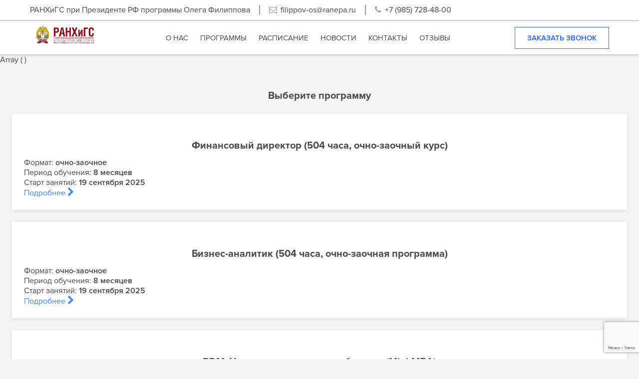

--- FILE ---
content_type: text/html; charset=UTF-8
request_url: http://mosbf.ru/course_type/programms/
body_size: 6578
content:
<!DOCTYPE html>
<html lang="ru-RU">
<head>

	<link rel="apple-touch-icon" sizes="180x180" href="/apple-touch-icon.png">
	<link rel="icon" type="image/png" sizes="32x32" href="/favicon-32x32.png">
	<link rel="icon" type="image/png" sizes="194x194" href="/favicon-194x194.png">
	<link rel="icon" type="image/png" sizes="192x192" href="/android-chrome-192x192.png">
	<link rel="icon" type="image/png" sizes="16x16" href="/favicon-16x16.png">
	<link rel="manifest" href="/manifest.json">
	<link rel="yandex-tableau-widget" href="/manifest.json">
	<link rel="mask-icon" href="/safari-pinned-tab.svg" color="#19427f">
	<meta name="apple-mobile-web-app-title" content="MOSBF">
	<meta name="application-name" content="MOSBF">
	<meta name="msapplication-TileColor" content="#2b5797">
	<meta name="msapplication-TileImage" content="/mstile-144x144.png">
	<meta name="theme-color" content="#e3f2fd">
	<meta http-equiv="Content-Type" content="text/html; charset=UTF-8">
	<meta name="viewport" content="ya-title=#19427f,ya-dock=#e3f2fd">
	<title>Программы переподготовки | Типы курсов | РАНХиГС при Президенте РФ программы Олега Филиппова</title><meta name='robots' content='max-image-preview:large' />
<link rel='dns-prefetch' href='//www.google.com' />
<link rel='dns-prefetch' href='//crm.mosbf.ru' />
<link rel="alternate" type="application/rss+xml" title="РАНХиГС при Президенте РФ программы Олега Филиппова &raquo; Лента элемента Программы переподготовки таксономии Тип курсов" href="http://mosbf.ru/course_type/programms/feed/" />
<script type="text/javascript">
window._wpemojiSettings = {"baseUrl":"https:\/\/s.w.org\/images\/core\/emoji\/14.0.0\/72x72\/","ext":".png","svgUrl":"https:\/\/s.w.org\/images\/core\/emoji\/14.0.0\/svg\/","svgExt":".svg","source":{"concatemoji":"http:\/\/mosbf.ru\/wp-includes\/js\/wp-emoji-release.min.js?ver=6.2.8"}};
/*! This file is auto-generated */
!function(e,a,t){var n,r,o,i=a.createElement("canvas"),p=i.getContext&&i.getContext("2d");function s(e,t){p.clearRect(0,0,i.width,i.height),p.fillText(e,0,0);e=i.toDataURL();return p.clearRect(0,0,i.width,i.height),p.fillText(t,0,0),e===i.toDataURL()}function c(e){var t=a.createElement("script");t.src=e,t.defer=t.type="text/javascript",a.getElementsByTagName("head")[0].appendChild(t)}for(o=Array("flag","emoji"),t.supports={everything:!0,everythingExceptFlag:!0},r=0;r<o.length;r++)t.supports[o[r]]=function(e){if(p&&p.fillText)switch(p.textBaseline="top",p.font="600 32px Arial",e){case"flag":return s("\ud83c\udff3\ufe0f\u200d\u26a7\ufe0f","\ud83c\udff3\ufe0f\u200b\u26a7\ufe0f")?!1:!s("\ud83c\uddfa\ud83c\uddf3","\ud83c\uddfa\u200b\ud83c\uddf3")&&!s("\ud83c\udff4\udb40\udc67\udb40\udc62\udb40\udc65\udb40\udc6e\udb40\udc67\udb40\udc7f","\ud83c\udff4\u200b\udb40\udc67\u200b\udb40\udc62\u200b\udb40\udc65\u200b\udb40\udc6e\u200b\udb40\udc67\u200b\udb40\udc7f");case"emoji":return!s("\ud83e\udef1\ud83c\udffb\u200d\ud83e\udef2\ud83c\udfff","\ud83e\udef1\ud83c\udffb\u200b\ud83e\udef2\ud83c\udfff")}return!1}(o[r]),t.supports.everything=t.supports.everything&&t.supports[o[r]],"flag"!==o[r]&&(t.supports.everythingExceptFlag=t.supports.everythingExceptFlag&&t.supports[o[r]]);t.supports.everythingExceptFlag=t.supports.everythingExceptFlag&&!t.supports.flag,t.DOMReady=!1,t.readyCallback=function(){t.DOMReady=!0},t.supports.everything||(n=function(){t.readyCallback()},a.addEventListener?(a.addEventListener("DOMContentLoaded",n,!1),e.addEventListener("load",n,!1)):(e.attachEvent("onload",n),a.attachEvent("onreadystatechange",function(){"complete"===a.readyState&&t.readyCallback()})),(e=t.source||{}).concatemoji?c(e.concatemoji):e.wpemoji&&e.twemoji&&(c(e.twemoji),c(e.wpemoji)))}(window,document,window._wpemojiSettings);
</script>
<style type="text/css">
img.wp-smiley,
img.emoji {
	display: inline !important;
	border: none !important;
	box-shadow: none !important;
	height: 1em !important;
	width: 1em !important;
	margin: 0 0.07em !important;
	vertical-align: -0.1em !important;
	background: none !important;
	padding: 0 !important;
}
</style>
	<link rel='stylesheet' id='wp-block-library-css' href='http://mosbf.ru/wp-includes/css/dist/block-library/style.min.css?ver=6.2.8' type='text/css' media='all' />
<link rel='stylesheet' id='classic-theme-styles-css' href='http://mosbf.ru/wp-includes/css/classic-themes.min.css?ver=6.2.8' type='text/css' media='all' />
<style id='global-styles-inline-css' type='text/css'>
body{--wp--preset--color--black: #000000;--wp--preset--color--cyan-bluish-gray: #abb8c3;--wp--preset--color--white: #ffffff;--wp--preset--color--pale-pink: #f78da7;--wp--preset--color--vivid-red: #cf2e2e;--wp--preset--color--luminous-vivid-orange: #ff6900;--wp--preset--color--luminous-vivid-amber: #fcb900;--wp--preset--color--light-green-cyan: #7bdcb5;--wp--preset--color--vivid-green-cyan: #00d084;--wp--preset--color--pale-cyan-blue: #8ed1fc;--wp--preset--color--vivid-cyan-blue: #0693e3;--wp--preset--color--vivid-purple: #9b51e0;--wp--preset--gradient--vivid-cyan-blue-to-vivid-purple: linear-gradient(135deg,rgba(6,147,227,1) 0%,rgb(155,81,224) 100%);--wp--preset--gradient--light-green-cyan-to-vivid-green-cyan: linear-gradient(135deg,rgb(122,220,180) 0%,rgb(0,208,130) 100%);--wp--preset--gradient--luminous-vivid-amber-to-luminous-vivid-orange: linear-gradient(135deg,rgba(252,185,0,1) 0%,rgba(255,105,0,1) 100%);--wp--preset--gradient--luminous-vivid-orange-to-vivid-red: linear-gradient(135deg,rgba(255,105,0,1) 0%,rgb(207,46,46) 100%);--wp--preset--gradient--very-light-gray-to-cyan-bluish-gray: linear-gradient(135deg,rgb(238,238,238) 0%,rgb(169,184,195) 100%);--wp--preset--gradient--cool-to-warm-spectrum: linear-gradient(135deg,rgb(74,234,220) 0%,rgb(151,120,209) 20%,rgb(207,42,186) 40%,rgb(238,44,130) 60%,rgb(251,105,98) 80%,rgb(254,248,76) 100%);--wp--preset--gradient--blush-light-purple: linear-gradient(135deg,rgb(255,206,236) 0%,rgb(152,150,240) 100%);--wp--preset--gradient--blush-bordeaux: linear-gradient(135deg,rgb(254,205,165) 0%,rgb(254,45,45) 50%,rgb(107,0,62) 100%);--wp--preset--gradient--luminous-dusk: linear-gradient(135deg,rgb(255,203,112) 0%,rgb(199,81,192) 50%,rgb(65,88,208) 100%);--wp--preset--gradient--pale-ocean: linear-gradient(135deg,rgb(255,245,203) 0%,rgb(182,227,212) 50%,rgb(51,167,181) 100%);--wp--preset--gradient--electric-grass: linear-gradient(135deg,rgb(202,248,128) 0%,rgb(113,206,126) 100%);--wp--preset--gradient--midnight: linear-gradient(135deg,rgb(2,3,129) 0%,rgb(40,116,252) 100%);--wp--preset--duotone--dark-grayscale: url('#wp-duotone-dark-grayscale');--wp--preset--duotone--grayscale: url('#wp-duotone-grayscale');--wp--preset--duotone--purple-yellow: url('#wp-duotone-purple-yellow');--wp--preset--duotone--blue-red: url('#wp-duotone-blue-red');--wp--preset--duotone--midnight: url('#wp-duotone-midnight');--wp--preset--duotone--magenta-yellow: url('#wp-duotone-magenta-yellow');--wp--preset--duotone--purple-green: url('#wp-duotone-purple-green');--wp--preset--duotone--blue-orange: url('#wp-duotone-blue-orange');--wp--preset--font-size--small: 13px;--wp--preset--font-size--medium: 20px;--wp--preset--font-size--large: 36px;--wp--preset--font-size--x-large: 42px;--wp--preset--spacing--20: 0.44rem;--wp--preset--spacing--30: 0.67rem;--wp--preset--spacing--40: 1rem;--wp--preset--spacing--50: 1.5rem;--wp--preset--spacing--60: 2.25rem;--wp--preset--spacing--70: 3.38rem;--wp--preset--spacing--80: 5.06rem;--wp--preset--shadow--natural: 6px 6px 9px rgba(0, 0, 0, 0.2);--wp--preset--shadow--deep: 12px 12px 50px rgba(0, 0, 0, 0.4);--wp--preset--shadow--sharp: 6px 6px 0px rgba(0, 0, 0, 0.2);--wp--preset--shadow--outlined: 6px 6px 0px -3px rgba(255, 255, 255, 1), 6px 6px rgba(0, 0, 0, 1);--wp--preset--shadow--crisp: 6px 6px 0px rgba(0, 0, 0, 1);}:where(.is-layout-flex){gap: 0.5em;}body .is-layout-flow > .alignleft{float: left;margin-inline-start: 0;margin-inline-end: 2em;}body .is-layout-flow > .alignright{float: right;margin-inline-start: 2em;margin-inline-end: 0;}body .is-layout-flow > .aligncenter{margin-left: auto !important;margin-right: auto !important;}body .is-layout-constrained > .alignleft{float: left;margin-inline-start: 0;margin-inline-end: 2em;}body .is-layout-constrained > .alignright{float: right;margin-inline-start: 2em;margin-inline-end: 0;}body .is-layout-constrained > .aligncenter{margin-left: auto !important;margin-right: auto !important;}body .is-layout-constrained > :where(:not(.alignleft):not(.alignright):not(.alignfull)){max-width: var(--wp--style--global--content-size);margin-left: auto !important;margin-right: auto !important;}body .is-layout-constrained > .alignwide{max-width: var(--wp--style--global--wide-size);}body .is-layout-flex{display: flex;}body .is-layout-flex{flex-wrap: wrap;align-items: center;}body .is-layout-flex > *{margin: 0;}:where(.wp-block-columns.is-layout-flex){gap: 2em;}.has-black-color{color: var(--wp--preset--color--black) !important;}.has-cyan-bluish-gray-color{color: var(--wp--preset--color--cyan-bluish-gray) !important;}.has-white-color{color: var(--wp--preset--color--white) !important;}.has-pale-pink-color{color: var(--wp--preset--color--pale-pink) !important;}.has-vivid-red-color{color: var(--wp--preset--color--vivid-red) !important;}.has-luminous-vivid-orange-color{color: var(--wp--preset--color--luminous-vivid-orange) !important;}.has-luminous-vivid-amber-color{color: var(--wp--preset--color--luminous-vivid-amber) !important;}.has-light-green-cyan-color{color: var(--wp--preset--color--light-green-cyan) !important;}.has-vivid-green-cyan-color{color: var(--wp--preset--color--vivid-green-cyan) !important;}.has-pale-cyan-blue-color{color: var(--wp--preset--color--pale-cyan-blue) !important;}.has-vivid-cyan-blue-color{color: var(--wp--preset--color--vivid-cyan-blue) !important;}.has-vivid-purple-color{color: var(--wp--preset--color--vivid-purple) !important;}.has-black-background-color{background-color: var(--wp--preset--color--black) !important;}.has-cyan-bluish-gray-background-color{background-color: var(--wp--preset--color--cyan-bluish-gray) !important;}.has-white-background-color{background-color: var(--wp--preset--color--white) !important;}.has-pale-pink-background-color{background-color: var(--wp--preset--color--pale-pink) !important;}.has-vivid-red-background-color{background-color: var(--wp--preset--color--vivid-red) !important;}.has-luminous-vivid-orange-background-color{background-color: var(--wp--preset--color--luminous-vivid-orange) !important;}.has-luminous-vivid-amber-background-color{background-color: var(--wp--preset--color--luminous-vivid-amber) !important;}.has-light-green-cyan-background-color{background-color: var(--wp--preset--color--light-green-cyan) !important;}.has-vivid-green-cyan-background-color{background-color: var(--wp--preset--color--vivid-green-cyan) !important;}.has-pale-cyan-blue-background-color{background-color: var(--wp--preset--color--pale-cyan-blue) !important;}.has-vivid-cyan-blue-background-color{background-color: var(--wp--preset--color--vivid-cyan-blue) !important;}.has-vivid-purple-background-color{background-color: var(--wp--preset--color--vivid-purple) !important;}.has-black-border-color{border-color: var(--wp--preset--color--black) !important;}.has-cyan-bluish-gray-border-color{border-color: var(--wp--preset--color--cyan-bluish-gray) !important;}.has-white-border-color{border-color: var(--wp--preset--color--white) !important;}.has-pale-pink-border-color{border-color: var(--wp--preset--color--pale-pink) !important;}.has-vivid-red-border-color{border-color: var(--wp--preset--color--vivid-red) !important;}.has-luminous-vivid-orange-border-color{border-color: var(--wp--preset--color--luminous-vivid-orange) !important;}.has-luminous-vivid-amber-border-color{border-color: var(--wp--preset--color--luminous-vivid-amber) !important;}.has-light-green-cyan-border-color{border-color: var(--wp--preset--color--light-green-cyan) !important;}.has-vivid-green-cyan-border-color{border-color: var(--wp--preset--color--vivid-green-cyan) !important;}.has-pale-cyan-blue-border-color{border-color: var(--wp--preset--color--pale-cyan-blue) !important;}.has-vivid-cyan-blue-border-color{border-color: var(--wp--preset--color--vivid-cyan-blue) !important;}.has-vivid-purple-border-color{border-color: var(--wp--preset--color--vivid-purple) !important;}.has-vivid-cyan-blue-to-vivid-purple-gradient-background{background: var(--wp--preset--gradient--vivid-cyan-blue-to-vivid-purple) !important;}.has-light-green-cyan-to-vivid-green-cyan-gradient-background{background: var(--wp--preset--gradient--light-green-cyan-to-vivid-green-cyan) !important;}.has-luminous-vivid-amber-to-luminous-vivid-orange-gradient-background{background: var(--wp--preset--gradient--luminous-vivid-amber-to-luminous-vivid-orange) !important;}.has-luminous-vivid-orange-to-vivid-red-gradient-background{background: var(--wp--preset--gradient--luminous-vivid-orange-to-vivid-red) !important;}.has-very-light-gray-to-cyan-bluish-gray-gradient-background{background: var(--wp--preset--gradient--very-light-gray-to-cyan-bluish-gray) !important;}.has-cool-to-warm-spectrum-gradient-background{background: var(--wp--preset--gradient--cool-to-warm-spectrum) !important;}.has-blush-light-purple-gradient-background{background: var(--wp--preset--gradient--blush-light-purple) !important;}.has-blush-bordeaux-gradient-background{background: var(--wp--preset--gradient--blush-bordeaux) !important;}.has-luminous-dusk-gradient-background{background: var(--wp--preset--gradient--luminous-dusk) !important;}.has-pale-ocean-gradient-background{background: var(--wp--preset--gradient--pale-ocean) !important;}.has-electric-grass-gradient-background{background: var(--wp--preset--gradient--electric-grass) !important;}.has-midnight-gradient-background{background: var(--wp--preset--gradient--midnight) !important;}.has-small-font-size{font-size: var(--wp--preset--font-size--small) !important;}.has-medium-font-size{font-size: var(--wp--preset--font-size--medium) !important;}.has-large-font-size{font-size: var(--wp--preset--font-size--large) !important;}.has-x-large-font-size{font-size: var(--wp--preset--font-size--x-large) !important;}
.wp-block-navigation a:where(:not(.wp-element-button)){color: inherit;}
:where(.wp-block-columns.is-layout-flex){gap: 2em;}
.wp-block-pullquote{font-size: 1.5em;line-height: 1.6;}
</style>
<link rel='stylesheet' id='bg_rutube_styles-css' href='http://mosbf.ru/wp-content/plugins/bg-rutube-embed/css/bg_rutube.css?ver=1.6.3' type='text/css' media='all' />
<link rel='stylesheet' id='jquery.Fancybox-css' href='http://mosbf.ru/wp-content/themes/newBusinessScholl/libs/jQuery.Fancybox/dist/jquery.fancybox.min.css?ver=3.0.47' type='text/css' media='all' />
<link rel='stylesheet' id='font-awesome-css' href='http://mosbf.ru/wp-content/themes/newBusinessScholl/libs/font-awesome/css/font-awesome.css?ver=4.7.0' type='text/css' media='all' />
<link rel='stylesheet' id='main-css' href='http://mosbf.ru/wp-content/themes/newBusinessScholl/style.css?ver=6.2.8' type='text/css' media='all' />
<script type='text/javascript' src='https://www.google.com/recaptcha/api.js?render=6Ld9sYQUAAAAAPhS3UuH3ZNvGmbchVmEhEJBS5mJ&#038;ver=6.2.8' id='recaptcha-js'></script>
<link rel="https://api.w.org/" href="http://mosbf.ru/wp-json/" /><link rel="icon" href="http://mosbf.ru/wp-content/uploads/2015/01/ranepa_logo.png" sizes="32x32" />
<link rel="icon" href="http://mosbf.ru/wp-content/uploads/2015/01/ranepa_logo.png" sizes="192x192" />
<link rel="apple-touch-icon" href="http://mosbf.ru/wp-content/uploads/2015/01/ranepa_logo.png" />
<meta name="msapplication-TileImage" content="http://mosbf.ru/wp-content/uploads/2015/01/ranepa_logo.png" />
</head>

<body class="archive tax-course_type term-programms term-5" >

<div id="header">
	<div id="header_top">
		<div class="header_wrapper">
			<div class="header_top_unit"><a href="/" class="odd">РАНХиГС при Президенте РФ программы Олега Филиппова</a></div>
			<div class="header_top_unit"><a href="mailto:filippov-os@ranepa.ru" class="Customized__FeedbackEmail fa fa-envelope-o odd">filippov-os@ranepa.ru</a></div>
			<div class="header_top_unit"><span class="fa fa-phone Customized__PhoneNumber">+7 (985) 728-48-00</span></div>
		</div>
		<div id="langs"></div>
	</div>

	<div id="header_bottom">
		<a href="/" class="logo odd">
			<img src="http://mosbf.ru/wp-content/uploads/2014/08/Логотип-РАНХиГС.png" height="42px">
		</a><ul id="main_menu" class="odd"><li class="top-menu-item"><a class="top-menu-unit odd centering  menu-item menu-item-type-post_type menu-item-object-page" href="http://mosbf.ru/about/"><span>О нас</span></a></li><li class="top-menu-item"><a class="top-menu-unit odd centering  menu-item menu-item-type-post_type_archive menu-item-object-course" href="http://mosbf.ru/course/"><span>Программы</span></a></li><li class="top-menu-item"><a class="top-menu-unit odd centering  menu-item menu-item-type-post_type menu-item-object-page" href="http://mosbf.ru/%d1%80%d0%b0%d1%81%d0%bf%d0%b8%d1%81%d0%b0%d0%bd%d0%b8%d0%b5/"><span>Расписание</span></a></li><li class="top-menu-item"><a class="top-menu-unit odd centering  menu-item menu-item-type-custom menu-item-object-custom" href="/?post_type=post"><span>Новости</span></a></li><li class="top-menu-item"><a class="top-menu-unit odd centering  menu-item menu-item-type-post_type menu-item-object-page" href="http://mosbf.ru/contacts/"><span>Контакты</span></a></li><li class="top-menu-item"><a class="top-menu-unit odd centering  menu-item menu-item-type-post_type_archive menu-item-object-review" href="http://mosbf.ru/review/"><span>Отзывы</span></a></li></ul>		<button class="button -button_transparent -color_blue -size_huge OpenModal">Заказать звонок</button>
	</div>
</div>
<div id="main">Array
(
)

<h2></h2>
<div class="usable_space"></div>
<h3>Выберите программу</h3>
<div id="cards_wrapper">		<article class="card material">
			<h3>Финансовый директор (504 часа, очно-заочный курс)</h3>
			<div>
				<p>Формат: <b>очно-заочное</b></p>
				<p>Период обучения: <b>8 месяцев</b></p>
				<p>Старт занятий: <b>19 сентября 2025</b></p>
			</div>
			<a href="http://mosbf.ru/course/finance_director/">Подробнее <span class="fa fa-chevron-right"></span></a>
		</article>		<article class="card material">
			<h3>Бизнес-аналитик (504 часа, очно-заочная программа)</h3>
			<div>
				<p>Формат: <b>очно-заочное</b></p>
				<p>Период обучения: <b>8 месяцев</b></p>
				<p>Старт занятий: <b>19 сентября 2025</b></p>
			</div>
			<a href="http://mosbf.ru/course/analyst_financial_manager/">Подробнее <span class="fa fa-chevron-right"></span></a>
		</article>		<article class="card material">
			<h3>BDM: Управление развитием бизнеса (Mini-MBA)</h3>
			<div>
				<p>Формат: <b>дистанционное обучение</b></p>
				<p>Период обучения: <b>4 месяца</b></p>
				<p>Старт занятий: <b>28 октября 2025</b></p>
			</div>
			<a href="http://mosbf.ru/course/bdm/">Подробнее <span class="fa fa-chevron-right"></span></a>
		</article>		<article class="card material">
			<h3>Финансовый директор (базовый уровень, дистанционное обучение)</h3>
			<div>
				<p>Формат: <b>дистанционное обучение</b></p>
				<p>Период обучения: <b>4 месяца / 16 недель</b></p>
				<p>Старт занятий: <b>21 октября 2025</b></p>
			</div>
			<a href="http://mosbf.ru/course/finance/">Подробнее <span class="fa fa-chevron-right"></span></a>
		</article>		<article class="card material">
			<h3>Бизнес-аналитик (дистанционное обучение)</h3>
			<div>
				<p>Формат: <b>дистанционное обучение</b></p>
				<p>Период обучения: <b>4 месяца / 16 недель</b></p>
				<p>Старт занятий: <b>21 октября 2025</b></p>
			</div>
			<a href="http://mosbf.ru/course/analyst_financial_manager_sdo/">Подробнее <span class="fa fa-chevron-right"></span></a>
		</article>		<article class="card material">
			<h3>Управление финансами организаций (дистанционное обучение)</h3>
			<div>
				<p>Формат: <b>дистанционное обучение</b></p>
				<p>Период обучения: <b>4 месяца / 16 недель</b></p>
				<p>Старт занятий: <b>21 октября 2025</b></p>
			</div>
			<a href="http://mosbf.ru/course/financial-management/">Подробнее <span class="fa fa-chevron-right"></span></a>
		</article>		<article class="card material">
			<h3>Корпоративные финансы (дистанционное обучение)</h3>
			<div>
				<p>Формат: <b>дистанционное обучение</b></p>
				<p>Период обучения: <b>4 месяца / 16 недель</b></p>
				<p>Старт занятий: <b> 5 ноября 2023</b></p>
			</div>
			<a href="http://mosbf.ru/course/corporate-finance/">Подробнее <span class="fa fa-chevron-right"></span></a>
		</article></div></div>
<div id="footer">
	<div id="footer_top">
		<div id="footer_logo">
			<div class="logo -with_name">
				<img src="http://mosbf.ru/wp-content/uploads/2014/08/Логотип-РАНХиГС.png" height="50px">
				<span class="logo_name">РАНХиГС при Президенте РФ программы Олега Филиппова</span>
			</div>
		</div>
		<div id="footer_nav">
			<div class="footer_nav_unit">
				<h3 class="footer_nav_unit_header"><a href="/contacts/" class="odd">Контакты</a></h3>
				<p><b class="Customized__PhoneNumber">+7 (985) 728-48-00</b></p>
				<p><b class="Customized__FeedbackEmail">filippov-os@ranepa.ru</b></p>
			</div>
			<div class="footer_nav_unit">
				<h3 class="footer_nav_unit_header">Школа</h3>
				<p><a href="/about/" class="odd">О нас</a></p>
				<p><a href="http://mosbf.ru/teacher/" class="odd">Преподаватели</a></p>
				<p><a href="http://mosbf.ru/review/" class="odd">Отзывы</a></p>
				<p><a href="/?post_type=post" class="odd">Новости</a></p>
			</div>
			<div class="footer_nav_unit">
				<h3 class="footer_nav_unit_header">Обучение</h3>
				<p><a href="http://mosbf.ru/course/" class="odd">Программы</a></p>
				<p><a href="http://mosbf.ru/seminar/" class="odd">Семинары и тренинги</a></p>
			</div>
		</div>
	</div>
	<div id="footer_bottom">
		<a href="/about/#school_education_information" class="odd">Сведения об образовательной организации</a>
	</div>
</div>

<div id="cap">
	<div class="modal">
		<header class="modal_header">Заказать звонок</header>
		<form id="modal" action="http://crm.mosbf.ru/index.php?entryPoint=WebToLeadCapture" method="POST" name="WebToLeadForm">
			<div class="modal_body">
				<div class="form_row">
					<p>Заполните указанные поля, чтобы оставить заявку.</p>
					<span class="form_description">Поля со звёздочкой (<span style="color: red">*</span>) обязательны для заполнения.</span>
				</div>
				<div class="form_row">
					<label for="last_name_modal" class="form_label">Фамилия <span style="color: red">*</span></label>
					<input id="last_name_modal" class="form_input" type="text" name="last_name">
				</div>
				<div class="form_row">
					<label for="first_name_modal" class="form_label">Имя <span style="color: red">*</span></label>
					<input id="first_name_modal" class="form_input" type="text" name="first_name">
					<span class="form_description">Указывайте настоящие фамилию и имя, чтобы мы знали как к вам обратиться во время звонка.</span>
				</div>
				<div class="form_row">
					<label for="second_name_modal" class="form_label">Отчество </label>
					<input id="second_name_modal" class="form_input" type="text" name="second_name_c">
				</div>
				<div class="form_row">
					<label for="email_modal" class="form_label">Email <span style="color: red">*</span></label>
					<input id="email_modal" class="form_input" type="text" name="email1">
				</div>
				<div class="form_row">
					<label for="phone_mobile_modal" class="form_label">Номер телефона <span style="color: red">*</span></label>
					<input id="phone_mobile_modal" class="form_input" type="text" name="phone_mobile">
					<span class="form_description">Мы не рассылаем спам на мобильные номера наших клиентов.</span>
				</div>
				<input id="req_id_modal" type="hidden" name="req_id" value="last_name_modal;">
				<input id="campaign_id" type="hidden" name="campaign_id" value="8c976786-ee2f-6456-b081-4fa50d7cbd14">
				<input id="assigned_user_id" type="hidden" name="assigned_user_id" value="1">
			</div>
			<footer class="modal_footer align-center">
				<button id="send-modal" class="button -color_blue -text_small" type="button" name="Submit">Отправить</button>
			</footer>
		</form>
	</div>
</div>

<!-- Yandex.Metrika counter -->
<script type="text/javascript" > (function (d, w, c) { (w[c] = w[c] || []).push(function() { try { w.yaCounter25855613 = new Ya.Metrika({ id:25855613, clickmap:true, trackLinks:true, accurateTrackBounce:true, webvisor:true, trackHash:true }); } catch(e) { } }); var n = d.getElementsByTagName("script")[0], s = d.createElement("script"), f = function () { n.parentNode.insertBefore(s, n); }; s.type = "text/javascript"; s.async = true; s.src = "https://mc.yandex.ru/metrika/watch.js"; if (w.opera == "[object Opera]") { d.addEventListener("DOMContentLoaded", f, false); } else { f(); } })(document, window, "yandex_metrika_callbacks"); </script> <noscript><div><img src="https://mc.yandex.ru/watch/25855613" style="position:absolute; left:-9999px;" alt="" /></div></noscript>
<!-- /Yandex.Metrika counter -->
<script type='text/javascript' src='http://mosbf.ru/wp-content/themes/newBusinessScholl/libs/jQuery/jquery-3.2.1.min.js?ver=3.2.1' id='jquery-js'></script>
<script type='text/javascript' src='http://mosbf.ru/wp-content/plugins/bg-rutube-embed/js/bg_rutube.js?ver=1.6.3' id='bg_rutube_proc-js'></script>
<script type='text/javascript' src='http://mosbf.ru/wp-content/themes/newBusinessScholl/libs/jQuery.SmoothScroll/jquery.smooth-scroll.min.js?ver=1.5.2' id='jquery.SmoothScroll-js'></script>
<script type='text/javascript' src='http://mosbf.ru/wp-content/themes/newBusinessScholl/libs/jQuery.Fancybox/dist/jquery.fancybox.min.js?ver=3.0.47' id='jquery.Fancybox-js'></script>
<script type='text/javascript' src='http://crm.mosbf.ru/include/javascript/sugar_grp1.js?ver=6.2.8' id='crm_core-js'></script>
<script type='text/javascript' src='http://crm.mosbf.ru/include/javascript/calendar.js?ver=6.2.8' id='crm_cal-js'></script>
<script type='text/javascript' src='http://mosbf.ru/wp-content/themes/newBusinessScholl/js/crm_course_init.js?ver=6.2.8' id='crm_init-js'></script>
<script type='text/javascript' src='http://mosbf.ru/wp-content/themes/newBusinessScholl/js/init.js?ver=6.2.8' id='init.js-js'></script>
</body>
</html>

--- FILE ---
content_type: text/html; charset=utf-8
request_url: https://www.google.com/recaptcha/api2/anchor?ar=1&k=6Ld9sYQUAAAAAPhS3UuH3ZNvGmbchVmEhEJBS5mJ&co=aHR0cDovL21vc2JmLnJ1Ojgw&hl=en&v=9TiwnJFHeuIw_s0wSd3fiKfN&size=invisible&anchor-ms=20000&execute-ms=30000&cb=ifj0lhlxovti
body_size: 48345
content:
<!DOCTYPE HTML><html dir="ltr" lang="en"><head><meta http-equiv="Content-Type" content="text/html; charset=UTF-8">
<meta http-equiv="X-UA-Compatible" content="IE=edge">
<title>reCAPTCHA</title>
<style type="text/css">
/* cyrillic-ext */
@font-face {
  font-family: 'Roboto';
  font-style: normal;
  font-weight: 400;
  font-stretch: 100%;
  src: url(//fonts.gstatic.com/s/roboto/v48/KFO7CnqEu92Fr1ME7kSn66aGLdTylUAMa3GUBHMdazTgWw.woff2) format('woff2');
  unicode-range: U+0460-052F, U+1C80-1C8A, U+20B4, U+2DE0-2DFF, U+A640-A69F, U+FE2E-FE2F;
}
/* cyrillic */
@font-face {
  font-family: 'Roboto';
  font-style: normal;
  font-weight: 400;
  font-stretch: 100%;
  src: url(//fonts.gstatic.com/s/roboto/v48/KFO7CnqEu92Fr1ME7kSn66aGLdTylUAMa3iUBHMdazTgWw.woff2) format('woff2');
  unicode-range: U+0301, U+0400-045F, U+0490-0491, U+04B0-04B1, U+2116;
}
/* greek-ext */
@font-face {
  font-family: 'Roboto';
  font-style: normal;
  font-weight: 400;
  font-stretch: 100%;
  src: url(//fonts.gstatic.com/s/roboto/v48/KFO7CnqEu92Fr1ME7kSn66aGLdTylUAMa3CUBHMdazTgWw.woff2) format('woff2');
  unicode-range: U+1F00-1FFF;
}
/* greek */
@font-face {
  font-family: 'Roboto';
  font-style: normal;
  font-weight: 400;
  font-stretch: 100%;
  src: url(//fonts.gstatic.com/s/roboto/v48/KFO7CnqEu92Fr1ME7kSn66aGLdTylUAMa3-UBHMdazTgWw.woff2) format('woff2');
  unicode-range: U+0370-0377, U+037A-037F, U+0384-038A, U+038C, U+038E-03A1, U+03A3-03FF;
}
/* math */
@font-face {
  font-family: 'Roboto';
  font-style: normal;
  font-weight: 400;
  font-stretch: 100%;
  src: url(//fonts.gstatic.com/s/roboto/v48/KFO7CnqEu92Fr1ME7kSn66aGLdTylUAMawCUBHMdazTgWw.woff2) format('woff2');
  unicode-range: U+0302-0303, U+0305, U+0307-0308, U+0310, U+0312, U+0315, U+031A, U+0326-0327, U+032C, U+032F-0330, U+0332-0333, U+0338, U+033A, U+0346, U+034D, U+0391-03A1, U+03A3-03A9, U+03B1-03C9, U+03D1, U+03D5-03D6, U+03F0-03F1, U+03F4-03F5, U+2016-2017, U+2034-2038, U+203C, U+2040, U+2043, U+2047, U+2050, U+2057, U+205F, U+2070-2071, U+2074-208E, U+2090-209C, U+20D0-20DC, U+20E1, U+20E5-20EF, U+2100-2112, U+2114-2115, U+2117-2121, U+2123-214F, U+2190, U+2192, U+2194-21AE, U+21B0-21E5, U+21F1-21F2, U+21F4-2211, U+2213-2214, U+2216-22FF, U+2308-230B, U+2310, U+2319, U+231C-2321, U+2336-237A, U+237C, U+2395, U+239B-23B7, U+23D0, U+23DC-23E1, U+2474-2475, U+25AF, U+25B3, U+25B7, U+25BD, U+25C1, U+25CA, U+25CC, U+25FB, U+266D-266F, U+27C0-27FF, U+2900-2AFF, U+2B0E-2B11, U+2B30-2B4C, U+2BFE, U+3030, U+FF5B, U+FF5D, U+1D400-1D7FF, U+1EE00-1EEFF;
}
/* symbols */
@font-face {
  font-family: 'Roboto';
  font-style: normal;
  font-weight: 400;
  font-stretch: 100%;
  src: url(//fonts.gstatic.com/s/roboto/v48/KFO7CnqEu92Fr1ME7kSn66aGLdTylUAMaxKUBHMdazTgWw.woff2) format('woff2');
  unicode-range: U+0001-000C, U+000E-001F, U+007F-009F, U+20DD-20E0, U+20E2-20E4, U+2150-218F, U+2190, U+2192, U+2194-2199, U+21AF, U+21E6-21F0, U+21F3, U+2218-2219, U+2299, U+22C4-22C6, U+2300-243F, U+2440-244A, U+2460-24FF, U+25A0-27BF, U+2800-28FF, U+2921-2922, U+2981, U+29BF, U+29EB, U+2B00-2BFF, U+4DC0-4DFF, U+FFF9-FFFB, U+10140-1018E, U+10190-1019C, U+101A0, U+101D0-101FD, U+102E0-102FB, U+10E60-10E7E, U+1D2C0-1D2D3, U+1D2E0-1D37F, U+1F000-1F0FF, U+1F100-1F1AD, U+1F1E6-1F1FF, U+1F30D-1F30F, U+1F315, U+1F31C, U+1F31E, U+1F320-1F32C, U+1F336, U+1F378, U+1F37D, U+1F382, U+1F393-1F39F, U+1F3A7-1F3A8, U+1F3AC-1F3AF, U+1F3C2, U+1F3C4-1F3C6, U+1F3CA-1F3CE, U+1F3D4-1F3E0, U+1F3ED, U+1F3F1-1F3F3, U+1F3F5-1F3F7, U+1F408, U+1F415, U+1F41F, U+1F426, U+1F43F, U+1F441-1F442, U+1F444, U+1F446-1F449, U+1F44C-1F44E, U+1F453, U+1F46A, U+1F47D, U+1F4A3, U+1F4B0, U+1F4B3, U+1F4B9, U+1F4BB, U+1F4BF, U+1F4C8-1F4CB, U+1F4D6, U+1F4DA, U+1F4DF, U+1F4E3-1F4E6, U+1F4EA-1F4ED, U+1F4F7, U+1F4F9-1F4FB, U+1F4FD-1F4FE, U+1F503, U+1F507-1F50B, U+1F50D, U+1F512-1F513, U+1F53E-1F54A, U+1F54F-1F5FA, U+1F610, U+1F650-1F67F, U+1F687, U+1F68D, U+1F691, U+1F694, U+1F698, U+1F6AD, U+1F6B2, U+1F6B9-1F6BA, U+1F6BC, U+1F6C6-1F6CF, U+1F6D3-1F6D7, U+1F6E0-1F6EA, U+1F6F0-1F6F3, U+1F6F7-1F6FC, U+1F700-1F7FF, U+1F800-1F80B, U+1F810-1F847, U+1F850-1F859, U+1F860-1F887, U+1F890-1F8AD, U+1F8B0-1F8BB, U+1F8C0-1F8C1, U+1F900-1F90B, U+1F93B, U+1F946, U+1F984, U+1F996, U+1F9E9, U+1FA00-1FA6F, U+1FA70-1FA7C, U+1FA80-1FA89, U+1FA8F-1FAC6, U+1FACE-1FADC, U+1FADF-1FAE9, U+1FAF0-1FAF8, U+1FB00-1FBFF;
}
/* vietnamese */
@font-face {
  font-family: 'Roboto';
  font-style: normal;
  font-weight: 400;
  font-stretch: 100%;
  src: url(//fonts.gstatic.com/s/roboto/v48/KFO7CnqEu92Fr1ME7kSn66aGLdTylUAMa3OUBHMdazTgWw.woff2) format('woff2');
  unicode-range: U+0102-0103, U+0110-0111, U+0128-0129, U+0168-0169, U+01A0-01A1, U+01AF-01B0, U+0300-0301, U+0303-0304, U+0308-0309, U+0323, U+0329, U+1EA0-1EF9, U+20AB;
}
/* latin-ext */
@font-face {
  font-family: 'Roboto';
  font-style: normal;
  font-weight: 400;
  font-stretch: 100%;
  src: url(//fonts.gstatic.com/s/roboto/v48/KFO7CnqEu92Fr1ME7kSn66aGLdTylUAMa3KUBHMdazTgWw.woff2) format('woff2');
  unicode-range: U+0100-02BA, U+02BD-02C5, U+02C7-02CC, U+02CE-02D7, U+02DD-02FF, U+0304, U+0308, U+0329, U+1D00-1DBF, U+1E00-1E9F, U+1EF2-1EFF, U+2020, U+20A0-20AB, U+20AD-20C0, U+2113, U+2C60-2C7F, U+A720-A7FF;
}
/* latin */
@font-face {
  font-family: 'Roboto';
  font-style: normal;
  font-weight: 400;
  font-stretch: 100%;
  src: url(//fonts.gstatic.com/s/roboto/v48/KFO7CnqEu92Fr1ME7kSn66aGLdTylUAMa3yUBHMdazQ.woff2) format('woff2');
  unicode-range: U+0000-00FF, U+0131, U+0152-0153, U+02BB-02BC, U+02C6, U+02DA, U+02DC, U+0304, U+0308, U+0329, U+2000-206F, U+20AC, U+2122, U+2191, U+2193, U+2212, U+2215, U+FEFF, U+FFFD;
}
/* cyrillic-ext */
@font-face {
  font-family: 'Roboto';
  font-style: normal;
  font-weight: 500;
  font-stretch: 100%;
  src: url(//fonts.gstatic.com/s/roboto/v48/KFO7CnqEu92Fr1ME7kSn66aGLdTylUAMa3GUBHMdazTgWw.woff2) format('woff2');
  unicode-range: U+0460-052F, U+1C80-1C8A, U+20B4, U+2DE0-2DFF, U+A640-A69F, U+FE2E-FE2F;
}
/* cyrillic */
@font-face {
  font-family: 'Roboto';
  font-style: normal;
  font-weight: 500;
  font-stretch: 100%;
  src: url(//fonts.gstatic.com/s/roboto/v48/KFO7CnqEu92Fr1ME7kSn66aGLdTylUAMa3iUBHMdazTgWw.woff2) format('woff2');
  unicode-range: U+0301, U+0400-045F, U+0490-0491, U+04B0-04B1, U+2116;
}
/* greek-ext */
@font-face {
  font-family: 'Roboto';
  font-style: normal;
  font-weight: 500;
  font-stretch: 100%;
  src: url(//fonts.gstatic.com/s/roboto/v48/KFO7CnqEu92Fr1ME7kSn66aGLdTylUAMa3CUBHMdazTgWw.woff2) format('woff2');
  unicode-range: U+1F00-1FFF;
}
/* greek */
@font-face {
  font-family: 'Roboto';
  font-style: normal;
  font-weight: 500;
  font-stretch: 100%;
  src: url(//fonts.gstatic.com/s/roboto/v48/KFO7CnqEu92Fr1ME7kSn66aGLdTylUAMa3-UBHMdazTgWw.woff2) format('woff2');
  unicode-range: U+0370-0377, U+037A-037F, U+0384-038A, U+038C, U+038E-03A1, U+03A3-03FF;
}
/* math */
@font-face {
  font-family: 'Roboto';
  font-style: normal;
  font-weight: 500;
  font-stretch: 100%;
  src: url(//fonts.gstatic.com/s/roboto/v48/KFO7CnqEu92Fr1ME7kSn66aGLdTylUAMawCUBHMdazTgWw.woff2) format('woff2');
  unicode-range: U+0302-0303, U+0305, U+0307-0308, U+0310, U+0312, U+0315, U+031A, U+0326-0327, U+032C, U+032F-0330, U+0332-0333, U+0338, U+033A, U+0346, U+034D, U+0391-03A1, U+03A3-03A9, U+03B1-03C9, U+03D1, U+03D5-03D6, U+03F0-03F1, U+03F4-03F5, U+2016-2017, U+2034-2038, U+203C, U+2040, U+2043, U+2047, U+2050, U+2057, U+205F, U+2070-2071, U+2074-208E, U+2090-209C, U+20D0-20DC, U+20E1, U+20E5-20EF, U+2100-2112, U+2114-2115, U+2117-2121, U+2123-214F, U+2190, U+2192, U+2194-21AE, U+21B0-21E5, U+21F1-21F2, U+21F4-2211, U+2213-2214, U+2216-22FF, U+2308-230B, U+2310, U+2319, U+231C-2321, U+2336-237A, U+237C, U+2395, U+239B-23B7, U+23D0, U+23DC-23E1, U+2474-2475, U+25AF, U+25B3, U+25B7, U+25BD, U+25C1, U+25CA, U+25CC, U+25FB, U+266D-266F, U+27C0-27FF, U+2900-2AFF, U+2B0E-2B11, U+2B30-2B4C, U+2BFE, U+3030, U+FF5B, U+FF5D, U+1D400-1D7FF, U+1EE00-1EEFF;
}
/* symbols */
@font-face {
  font-family: 'Roboto';
  font-style: normal;
  font-weight: 500;
  font-stretch: 100%;
  src: url(//fonts.gstatic.com/s/roboto/v48/KFO7CnqEu92Fr1ME7kSn66aGLdTylUAMaxKUBHMdazTgWw.woff2) format('woff2');
  unicode-range: U+0001-000C, U+000E-001F, U+007F-009F, U+20DD-20E0, U+20E2-20E4, U+2150-218F, U+2190, U+2192, U+2194-2199, U+21AF, U+21E6-21F0, U+21F3, U+2218-2219, U+2299, U+22C4-22C6, U+2300-243F, U+2440-244A, U+2460-24FF, U+25A0-27BF, U+2800-28FF, U+2921-2922, U+2981, U+29BF, U+29EB, U+2B00-2BFF, U+4DC0-4DFF, U+FFF9-FFFB, U+10140-1018E, U+10190-1019C, U+101A0, U+101D0-101FD, U+102E0-102FB, U+10E60-10E7E, U+1D2C0-1D2D3, U+1D2E0-1D37F, U+1F000-1F0FF, U+1F100-1F1AD, U+1F1E6-1F1FF, U+1F30D-1F30F, U+1F315, U+1F31C, U+1F31E, U+1F320-1F32C, U+1F336, U+1F378, U+1F37D, U+1F382, U+1F393-1F39F, U+1F3A7-1F3A8, U+1F3AC-1F3AF, U+1F3C2, U+1F3C4-1F3C6, U+1F3CA-1F3CE, U+1F3D4-1F3E0, U+1F3ED, U+1F3F1-1F3F3, U+1F3F5-1F3F7, U+1F408, U+1F415, U+1F41F, U+1F426, U+1F43F, U+1F441-1F442, U+1F444, U+1F446-1F449, U+1F44C-1F44E, U+1F453, U+1F46A, U+1F47D, U+1F4A3, U+1F4B0, U+1F4B3, U+1F4B9, U+1F4BB, U+1F4BF, U+1F4C8-1F4CB, U+1F4D6, U+1F4DA, U+1F4DF, U+1F4E3-1F4E6, U+1F4EA-1F4ED, U+1F4F7, U+1F4F9-1F4FB, U+1F4FD-1F4FE, U+1F503, U+1F507-1F50B, U+1F50D, U+1F512-1F513, U+1F53E-1F54A, U+1F54F-1F5FA, U+1F610, U+1F650-1F67F, U+1F687, U+1F68D, U+1F691, U+1F694, U+1F698, U+1F6AD, U+1F6B2, U+1F6B9-1F6BA, U+1F6BC, U+1F6C6-1F6CF, U+1F6D3-1F6D7, U+1F6E0-1F6EA, U+1F6F0-1F6F3, U+1F6F7-1F6FC, U+1F700-1F7FF, U+1F800-1F80B, U+1F810-1F847, U+1F850-1F859, U+1F860-1F887, U+1F890-1F8AD, U+1F8B0-1F8BB, U+1F8C0-1F8C1, U+1F900-1F90B, U+1F93B, U+1F946, U+1F984, U+1F996, U+1F9E9, U+1FA00-1FA6F, U+1FA70-1FA7C, U+1FA80-1FA89, U+1FA8F-1FAC6, U+1FACE-1FADC, U+1FADF-1FAE9, U+1FAF0-1FAF8, U+1FB00-1FBFF;
}
/* vietnamese */
@font-face {
  font-family: 'Roboto';
  font-style: normal;
  font-weight: 500;
  font-stretch: 100%;
  src: url(//fonts.gstatic.com/s/roboto/v48/KFO7CnqEu92Fr1ME7kSn66aGLdTylUAMa3OUBHMdazTgWw.woff2) format('woff2');
  unicode-range: U+0102-0103, U+0110-0111, U+0128-0129, U+0168-0169, U+01A0-01A1, U+01AF-01B0, U+0300-0301, U+0303-0304, U+0308-0309, U+0323, U+0329, U+1EA0-1EF9, U+20AB;
}
/* latin-ext */
@font-face {
  font-family: 'Roboto';
  font-style: normal;
  font-weight: 500;
  font-stretch: 100%;
  src: url(//fonts.gstatic.com/s/roboto/v48/KFO7CnqEu92Fr1ME7kSn66aGLdTylUAMa3KUBHMdazTgWw.woff2) format('woff2');
  unicode-range: U+0100-02BA, U+02BD-02C5, U+02C7-02CC, U+02CE-02D7, U+02DD-02FF, U+0304, U+0308, U+0329, U+1D00-1DBF, U+1E00-1E9F, U+1EF2-1EFF, U+2020, U+20A0-20AB, U+20AD-20C0, U+2113, U+2C60-2C7F, U+A720-A7FF;
}
/* latin */
@font-face {
  font-family: 'Roboto';
  font-style: normal;
  font-weight: 500;
  font-stretch: 100%;
  src: url(//fonts.gstatic.com/s/roboto/v48/KFO7CnqEu92Fr1ME7kSn66aGLdTylUAMa3yUBHMdazQ.woff2) format('woff2');
  unicode-range: U+0000-00FF, U+0131, U+0152-0153, U+02BB-02BC, U+02C6, U+02DA, U+02DC, U+0304, U+0308, U+0329, U+2000-206F, U+20AC, U+2122, U+2191, U+2193, U+2212, U+2215, U+FEFF, U+FFFD;
}
/* cyrillic-ext */
@font-face {
  font-family: 'Roboto';
  font-style: normal;
  font-weight: 900;
  font-stretch: 100%;
  src: url(//fonts.gstatic.com/s/roboto/v48/KFO7CnqEu92Fr1ME7kSn66aGLdTylUAMa3GUBHMdazTgWw.woff2) format('woff2');
  unicode-range: U+0460-052F, U+1C80-1C8A, U+20B4, U+2DE0-2DFF, U+A640-A69F, U+FE2E-FE2F;
}
/* cyrillic */
@font-face {
  font-family: 'Roboto';
  font-style: normal;
  font-weight: 900;
  font-stretch: 100%;
  src: url(//fonts.gstatic.com/s/roboto/v48/KFO7CnqEu92Fr1ME7kSn66aGLdTylUAMa3iUBHMdazTgWw.woff2) format('woff2');
  unicode-range: U+0301, U+0400-045F, U+0490-0491, U+04B0-04B1, U+2116;
}
/* greek-ext */
@font-face {
  font-family: 'Roboto';
  font-style: normal;
  font-weight: 900;
  font-stretch: 100%;
  src: url(//fonts.gstatic.com/s/roboto/v48/KFO7CnqEu92Fr1ME7kSn66aGLdTylUAMa3CUBHMdazTgWw.woff2) format('woff2');
  unicode-range: U+1F00-1FFF;
}
/* greek */
@font-face {
  font-family: 'Roboto';
  font-style: normal;
  font-weight: 900;
  font-stretch: 100%;
  src: url(//fonts.gstatic.com/s/roboto/v48/KFO7CnqEu92Fr1ME7kSn66aGLdTylUAMa3-UBHMdazTgWw.woff2) format('woff2');
  unicode-range: U+0370-0377, U+037A-037F, U+0384-038A, U+038C, U+038E-03A1, U+03A3-03FF;
}
/* math */
@font-face {
  font-family: 'Roboto';
  font-style: normal;
  font-weight: 900;
  font-stretch: 100%;
  src: url(//fonts.gstatic.com/s/roboto/v48/KFO7CnqEu92Fr1ME7kSn66aGLdTylUAMawCUBHMdazTgWw.woff2) format('woff2');
  unicode-range: U+0302-0303, U+0305, U+0307-0308, U+0310, U+0312, U+0315, U+031A, U+0326-0327, U+032C, U+032F-0330, U+0332-0333, U+0338, U+033A, U+0346, U+034D, U+0391-03A1, U+03A3-03A9, U+03B1-03C9, U+03D1, U+03D5-03D6, U+03F0-03F1, U+03F4-03F5, U+2016-2017, U+2034-2038, U+203C, U+2040, U+2043, U+2047, U+2050, U+2057, U+205F, U+2070-2071, U+2074-208E, U+2090-209C, U+20D0-20DC, U+20E1, U+20E5-20EF, U+2100-2112, U+2114-2115, U+2117-2121, U+2123-214F, U+2190, U+2192, U+2194-21AE, U+21B0-21E5, U+21F1-21F2, U+21F4-2211, U+2213-2214, U+2216-22FF, U+2308-230B, U+2310, U+2319, U+231C-2321, U+2336-237A, U+237C, U+2395, U+239B-23B7, U+23D0, U+23DC-23E1, U+2474-2475, U+25AF, U+25B3, U+25B7, U+25BD, U+25C1, U+25CA, U+25CC, U+25FB, U+266D-266F, U+27C0-27FF, U+2900-2AFF, U+2B0E-2B11, U+2B30-2B4C, U+2BFE, U+3030, U+FF5B, U+FF5D, U+1D400-1D7FF, U+1EE00-1EEFF;
}
/* symbols */
@font-face {
  font-family: 'Roboto';
  font-style: normal;
  font-weight: 900;
  font-stretch: 100%;
  src: url(//fonts.gstatic.com/s/roboto/v48/KFO7CnqEu92Fr1ME7kSn66aGLdTylUAMaxKUBHMdazTgWw.woff2) format('woff2');
  unicode-range: U+0001-000C, U+000E-001F, U+007F-009F, U+20DD-20E0, U+20E2-20E4, U+2150-218F, U+2190, U+2192, U+2194-2199, U+21AF, U+21E6-21F0, U+21F3, U+2218-2219, U+2299, U+22C4-22C6, U+2300-243F, U+2440-244A, U+2460-24FF, U+25A0-27BF, U+2800-28FF, U+2921-2922, U+2981, U+29BF, U+29EB, U+2B00-2BFF, U+4DC0-4DFF, U+FFF9-FFFB, U+10140-1018E, U+10190-1019C, U+101A0, U+101D0-101FD, U+102E0-102FB, U+10E60-10E7E, U+1D2C0-1D2D3, U+1D2E0-1D37F, U+1F000-1F0FF, U+1F100-1F1AD, U+1F1E6-1F1FF, U+1F30D-1F30F, U+1F315, U+1F31C, U+1F31E, U+1F320-1F32C, U+1F336, U+1F378, U+1F37D, U+1F382, U+1F393-1F39F, U+1F3A7-1F3A8, U+1F3AC-1F3AF, U+1F3C2, U+1F3C4-1F3C6, U+1F3CA-1F3CE, U+1F3D4-1F3E0, U+1F3ED, U+1F3F1-1F3F3, U+1F3F5-1F3F7, U+1F408, U+1F415, U+1F41F, U+1F426, U+1F43F, U+1F441-1F442, U+1F444, U+1F446-1F449, U+1F44C-1F44E, U+1F453, U+1F46A, U+1F47D, U+1F4A3, U+1F4B0, U+1F4B3, U+1F4B9, U+1F4BB, U+1F4BF, U+1F4C8-1F4CB, U+1F4D6, U+1F4DA, U+1F4DF, U+1F4E3-1F4E6, U+1F4EA-1F4ED, U+1F4F7, U+1F4F9-1F4FB, U+1F4FD-1F4FE, U+1F503, U+1F507-1F50B, U+1F50D, U+1F512-1F513, U+1F53E-1F54A, U+1F54F-1F5FA, U+1F610, U+1F650-1F67F, U+1F687, U+1F68D, U+1F691, U+1F694, U+1F698, U+1F6AD, U+1F6B2, U+1F6B9-1F6BA, U+1F6BC, U+1F6C6-1F6CF, U+1F6D3-1F6D7, U+1F6E0-1F6EA, U+1F6F0-1F6F3, U+1F6F7-1F6FC, U+1F700-1F7FF, U+1F800-1F80B, U+1F810-1F847, U+1F850-1F859, U+1F860-1F887, U+1F890-1F8AD, U+1F8B0-1F8BB, U+1F8C0-1F8C1, U+1F900-1F90B, U+1F93B, U+1F946, U+1F984, U+1F996, U+1F9E9, U+1FA00-1FA6F, U+1FA70-1FA7C, U+1FA80-1FA89, U+1FA8F-1FAC6, U+1FACE-1FADC, U+1FADF-1FAE9, U+1FAF0-1FAF8, U+1FB00-1FBFF;
}
/* vietnamese */
@font-face {
  font-family: 'Roboto';
  font-style: normal;
  font-weight: 900;
  font-stretch: 100%;
  src: url(//fonts.gstatic.com/s/roboto/v48/KFO7CnqEu92Fr1ME7kSn66aGLdTylUAMa3OUBHMdazTgWw.woff2) format('woff2');
  unicode-range: U+0102-0103, U+0110-0111, U+0128-0129, U+0168-0169, U+01A0-01A1, U+01AF-01B0, U+0300-0301, U+0303-0304, U+0308-0309, U+0323, U+0329, U+1EA0-1EF9, U+20AB;
}
/* latin-ext */
@font-face {
  font-family: 'Roboto';
  font-style: normal;
  font-weight: 900;
  font-stretch: 100%;
  src: url(//fonts.gstatic.com/s/roboto/v48/KFO7CnqEu92Fr1ME7kSn66aGLdTylUAMa3KUBHMdazTgWw.woff2) format('woff2');
  unicode-range: U+0100-02BA, U+02BD-02C5, U+02C7-02CC, U+02CE-02D7, U+02DD-02FF, U+0304, U+0308, U+0329, U+1D00-1DBF, U+1E00-1E9F, U+1EF2-1EFF, U+2020, U+20A0-20AB, U+20AD-20C0, U+2113, U+2C60-2C7F, U+A720-A7FF;
}
/* latin */
@font-face {
  font-family: 'Roboto';
  font-style: normal;
  font-weight: 900;
  font-stretch: 100%;
  src: url(//fonts.gstatic.com/s/roboto/v48/KFO7CnqEu92Fr1ME7kSn66aGLdTylUAMa3yUBHMdazQ.woff2) format('woff2');
  unicode-range: U+0000-00FF, U+0131, U+0152-0153, U+02BB-02BC, U+02C6, U+02DA, U+02DC, U+0304, U+0308, U+0329, U+2000-206F, U+20AC, U+2122, U+2191, U+2193, U+2212, U+2215, U+FEFF, U+FFFD;
}

</style>
<link rel="stylesheet" type="text/css" href="https://www.gstatic.com/recaptcha/releases/9TiwnJFHeuIw_s0wSd3fiKfN/styles__ltr.css">
<script nonce="yEVYkD6FNFuKeGKwPXQKnw" type="text/javascript">window['__recaptcha_api'] = 'https://www.google.com/recaptcha/api2/';</script>
<script type="text/javascript" src="https://www.gstatic.com/recaptcha/releases/9TiwnJFHeuIw_s0wSd3fiKfN/recaptcha__en.js" nonce="yEVYkD6FNFuKeGKwPXQKnw">
      
    </script></head>
<body><div id="rc-anchor-alert" class="rc-anchor-alert"></div>
<input type="hidden" id="recaptcha-token" value="[base64]">
<script type="text/javascript" nonce="yEVYkD6FNFuKeGKwPXQKnw">
      recaptcha.anchor.Main.init("[\x22ainput\x22,[\x22bgdata\x22,\x22\x22,\[base64]/[base64]/[base64]/[base64]/cjw8ejpyPj4+eil9Y2F0Y2gobCl7dGhyb3cgbDt9fSxIPWZ1bmN0aW9uKHcsdCx6KXtpZih3PT0xOTR8fHc9PTIwOCl0LnZbd10/dC52W3ddLmNvbmNhdCh6KTp0LnZbd109b2Yoeix0KTtlbHNle2lmKHQuYkImJnchPTMxNylyZXR1cm47dz09NjZ8fHc9PTEyMnx8dz09NDcwfHx3PT00NHx8dz09NDE2fHx3PT0zOTd8fHc9PTQyMXx8dz09Njh8fHc9PTcwfHx3PT0xODQ/[base64]/[base64]/[base64]/bmV3IGRbVl0oSlswXSk6cD09Mj9uZXcgZFtWXShKWzBdLEpbMV0pOnA9PTM/bmV3IGRbVl0oSlswXSxKWzFdLEpbMl0pOnA9PTQ/[base64]/[base64]/[base64]/[base64]\x22,\[base64]\\u003d\\u003d\x22,\x22wrvDoMK0woDDvFfCjS9Nay3CpcO9aDw9woBhwo9Sw5PDnRdTHsK9VnQUTUPCqMKuwrDDrGVGwrsyI2UIHjRBw7FMBj8Sw6hYw5MUZxJ9wp/DgsKsw5fChsKHwoVhBsOwwqvCvsKjLhPDj0nCmMOEEMOKZMOFw6PDocK4VjFdcl/[base64]/CkMOPK8K5AsOHGsKiw5vCtsKQw6BpNB1vw4PDlcOEw7fDn8KYw6owbMKbV8OBw79awrnDgXHChMK3w5/[base64]/DtDMmw65NEMKHccKFcUTDgMK+wrcaH8KVXxoKcsKVwqdWw4vCmWPDvcO8w70DEE4tw744VWJzw4hLcsOYInPDj8KQQ3LCkMKqFcKvMCPCgB/[base64]/[base64]/[base64]/DjWTDlcOww6AywqHDkMK+wpUew7UswrvCoALDt8Kye3rCg1PCnmkQwo/DpMOPw6NvecKlw4vCoGEKwqTCmsKqw4RUw5vCpnw2bsORRH3CiMKIO8OSw58rw4QqQHbDocKGAyLCo3towoswTcOwwqDDvDnDkMKywppRwqLCqxsuwr0Ww7HDuBfDh1/DpMOzw7LCiiLDpsKPwr/[base64]/DljdtQCQHwqxFBMK5BGAswpzCl0sqJx/[base64]/CslHDpcKSDkwqw5vDsSPDn8K/wpo8dMOvw5TCnFcQUMK1CnzCrsOec8ORw4wkw6NUw7dzw4MmJMOfRRIYwqdyw7PDrsOmRFAUw7LCrnMfAsK6w5PCj8Ogw6gKaUXCm8Ouc8OnBG3DiC3DvX/Cm8KkEAzDuAjCh3fDmsKtw5fCohgdJEwSSy8LZMKxRsKaw7rCoj7DnEALw4jCtztHOH3DmAjDiMOCwrjCvjUVcMK7w60qw4lvw7/[base64]/CnVTDtxnDlMOzw63DiT3CuR7Cg8OCwp7CpMKyTMO9wr1FIUAoZkfCtnDCuzldw6zDqMOqcBofKMOWw5bCoQfCkHNfwpTDjTBYXsKGXlzCm3LDjcKsP8OeeATDucOmKsKte8O8woPDrBo1LzrDn1sWwot5wr/[base64]/DicK+woVvB09LwrDDgRXDozhLw4/[base64]/CuTgKHU8sw4/Cn8KfdkXCgcOowqRMX8KZw7EDwpPDtBDCj8OYOVxVCnU8S8OKakIgw6vCiynDkH7Co0LCisK6wpjDnmZWDhwXwq7CkWp9woYiw5ggCcKlXQrDiMOAe8O5wrtJdsOJw6fCm8KwUT/CjcObwpN6w5TCmMOSTC0BDcK+wqvDpMKQwrQjMlRpC2h+wo/[base64]/CnWTCpyFNwpHCigAobMKPw4zDiXnDhzB6w6V9w7DDr8OJw71XDSVrLsK2GMKvI8OSwqZAw47CtsKxw5M4AwURM8KBGy4jJnsUwrzDkDbCkhdydDgWw7/CjzR3w6DCn1Fmw47Dgj3CqMKIfMK2JgpIwqrCgMKXw6PDrMONw4DDiMOUwrbDpsKawqLDsEDDpW0uw6oxwp/[base64]/Ct8KLFH4XwpANwqnDgAnDgUQswpcyYMOIKRB/wpPDm1DCjjhNc3vChSJEe8KXGcO/wrLDmmESwoowbcK6w6rDgcKTFsK1w7zDusK9w7IBw5V7T8OuwovDoMKCFytMScObM8OqE8OhwqJde2tRwrxhw58IV3saNXPCqWA8J8OYNm06IGEHw78APcKXw6/DgsOLNipTw4pJO8O+A8OCwqp+bkfCsjZqXcKfJwPDvcO9S8OLwo4EeMKxwpzDmmEVwqoVwqF7SsOKYBbCnMO7RMK7wpHDtcKTwr06XDzChwzDsGgwwpQcwqHCu8KueR7DtsOtHxbCg8O/GsO7UgHDgFp8w4FYw6vCgQMvE8OPNxoswqg1asKAworDvUPCk0nDhCDCn8OswpzDjMKbU8OcckEaw6hNeBJATcOmZkbCocKBKMKqw48cRwrDkzEuZF/DkcOSw5EhRMOPZi9Pw481wpcVwrd3w73ClEXCnsKgPRUIaMOeWsOteMKYVkdZwr7CgHEOw4kNXQvCk8OUwpo3XVJMw5kow57Ck8KpOsOVNCUtcVPCjMKAbcORYsOabFUcBmjDhcOgUMOzw7jDvzDDniJUJEfDlmZOaGIhwpLDlTnDl0LDplvCjMK/wqXDtMOqRcKiDcO4w5VsfyEdd8ODw6/DusOqQcO9N3F9KMOXw5d2w7zDtWkawoHDrcOdwrUlwrFYw7fCgzPChmDDsVvDqcKVTcKLEDpqwoHDu1bDthkSeG7CrgXCm8OCwo7Do8OHQU5uwqTDpsK3K2PDjsOiw7t3w5VJU8KLBMO+AsKiwqt+QMOKw7JZw7nDoF9VEBxoFMO8w6tObcOfZyF/LmAcD8KNQcOww7I5w60hwqVtVcOECMKPIsOzfXvCgzdvw4V8w6vDr8KbZ0wUU8KLwo5rdkvDoC3CvTrDpGNGBgnDrz9qCMOhGcKpZwjCgcKbwrXDgWXCu8OpwqdXVggMwoZuw7zDuEx5w6PDmmgYfiLDtcKeLCIZw59awroaw4rCgBFewr3DkcK/eDUYHVF9w7sEw4nDtA83UMOAUSUJw7jCvMOQRMOaB2PCicO7WMKOw53DhsOLExV0fFQIw7bCqQg1wqjCr8OowqrChsOeAAHCiF1oRnQWwpDDjMK9a252wrLDrsOXRj0/PcKILAgew5sMwpJKTsOiw7B8wqXCtxnCnMOIEsOIDWhkC1gjYsOqw69NdsOlwqIawqwBZFkbwozDs3Niw4jDq2HDh8KaQMK0wpttPsKVQ8OQBcO0wqzDsS1CwoLCocO0woZvw57DiMOww5HCpVjCv8Knw6o8Fz/[base64]/w7HDg8KZP8Oww5TClyDCryfDoh81wo4uOcOmwqzDvMOSw7XDnTTDjA0hM8KqTRtjw6/[base64]/DrDPCksKbwrTDrk3CkWTDiXAsXsOPTmMnQ3LDjTpcSHAbwqzCgcORJkxHcBLCh8OAwrgJD3YeWFnCp8OUwp7DpMKHwovCrS7DnsOpw4XCmHR8wq7Dp8OIwqPCm8KfVlHDpsKUwqVcw6UVwrbDscOXw7l/w41cMy9GOcO1HgDCsT/CmsKYDsO+asOqwonDgcOqBcKyw5lkG8OcLW7ClikOw4oBesOoW8KrdRYKw6cOCMKPEHbCksOWLDzDpMKMFsOUfmrCk39wLCbCmzjCuXlIDMOhfnp9w6zDkBfCksO+wpYfw5pNwq/[base64]/[base64]/DvsOAw5R8OcK9LQ0SwokiQ8K4w5fDjS8ywqHDsWIQwqM5wrPDs8OfwofCicKxw5vDjnEzwqPCpgF2MyjDh8O3w5IECBp8NGjClF/Cg2Jjw5dlwrjDkE48wpnCozXDiFDCoMKHSVnDlWfDmRUReD/CsMKuDmZXw73DsHLDqRLDnAxwwoTDncOKwp/Cg28mw5RwEMOmKcO9w4bCp8OoVsKDV8OiwqXDkcKSHcOPCsOTNsOMwoDCicKbw5g8wpLDuC8fwr5jwrwSw50kworDoifDpR7Dr8OBwrXCn1Iowq7DpMOnCmBnwrjCo2TCkXbDjlbDrnJgw5EJw6klw7QqHgosB1paDMOpIsO/wq0Qw5/Cj3FqbBF7w53CrsOYGMKEQWEsw7vDu8KNw6HChcKuwqcQwr/Dm8ODd8Onw63CrMO8NVMOw6DCmWrCnxrCvmnClQjCtm/CuVFYVEEDw5VBwo/[base64]/woPDpTAowq5UE8OzHsOQwpRXw7TDv8KxwoPCtWQYelDDhAAuNsKXwqTCvm4zNcK/SsKywrrCkUZTNBzDk8K4ACLCmh8pN8Kfw67DhcKESH7DoGPDgsKxOcOqXX/DvcOAbsOUwpbDowFpwrDCpMOhd8KPfMOrwrPCvzdyVj7DlDvChThZw4YFw7zClMKkCsKPTsKAwqNPPHJbw7HCtcKqw5TClcOJwowiHTRGHsOLC8Owwp97aRFTwqF9w6fDgMOgwo07wpbDpVQ9wpLCuhgTw4XDksKUAXzCicKtwq9rw4DCogLCkn7CjcKQw4xIwo7DkF/DncOrw6VXUcOITm3DmsKNwoBXD8KfAMKKwqtow40kIcOuwoYww58qSDrCqSAPwoVdejbCjyAoCwrCkD7CpmQxwosbw6XDlWlCeMOHB8KaRgjDocOZw7HCiRV5w5XCjsK3GsOpCMOdS1MRw7bDocKCR8Okw7Ihwp9gwrnDmxbCjncPWlgKf8Oiw5c4EcOtwq/[base64]/DvV/DjEbDkMK5DFTCvmzCoAzDsC1QwrNwwr97wr/DjjsGwqbComNOw7TDpgzCrEfChzrDl8Kcw5sVw5vDrcKISiTCoXHCgiRED0vDqcOcwrjCuMO1GMKbwqscwpnDmA5zw57ComBSYsKPw6LClcKaBcOLwpxvw5/DiMObfsOGwqvCvjLDhMO0e2IdEDFuwp3DtkDCocOtw6MpwprDl8K6wqHCocOrwpc3D30cw40tw6FDCilXHMKOGwvClTV/CcOFwqItwrdNwr/ClVvDrcKsNgLDh8OSw7o/wroxAcOwwoLCtF92B8KwwqRLcFPDsAxqw6fDmyTDqMKrG8KRTsKiNcObw7Iewp/DpsO3ecKKwpHCqcO/VXppwpcmwqbDj8OYSMOywqN4wprDhMKXwpYiXFnCq8KEY8OrD8OwaWhWw7VpbnQ7wrXCh8KUwqdlY8KlDcOPJsKNwoPDvCXCnxtwwozDvMKsw4HDkX/CgXYaw6YpRVXChC5xGMKZw5ZUw4DDoMKRYSsXCMOSO8K2wpTDh8Kew7TCr8OzLxnDnsOTGsKCw6vDsjfCg8KvAUwOwoAIwrnDlsKsw7kfV8K6a1LDq8K6w4TCsFzDgcOCR8O2wq1RIT4tFBhHOyZfwonDtMKuUkRFwqLDgyw6w4dlWMKMwpvCmMKQw5fDr10YcHk/[base64]/DhljCu8O2EsOsUcK2O8KQIsOAYsOkwoRtPVPDsSnDpl1Tw4VwwrI/fk0EC8OYHcOXNcOmTsOOUMOUwoHCo1nCmsKgwpMQD8OEEsKZw4MGbsKPGcKqwr/[base64]/CoiJSR2s1w7XDlsOaw43DvX3DsgtlKsKfRFo9w5/Dplo+w7HDog7Crix3wrbDs3AIWinCpnhOwpjDolzCvcKewpg8fMKcwqFuBR/CumHDgW8ENMKYw79tW8OzXkslEGslF1LCjDFdFMOzO8OPwoM1OFEmwrsRwozCm10HEMOebcO3dBPDknJVeMO+wojDhsOGM8O9w6xTw5jDvT04M24OMMO5YADCscOlwokcE8OUw7g6GkRgw5jDlcOBw7/DqMKsMMO1w4gid8KIw6bDrBrCvMKcOcKYw4QLw4XDpCEDRRnCjsOKBm4wOsOGBmYRGivCvSXCtMOjwoDCtiwRYCUnK33Dj8OYZMKteBYdwowCDMO5w64qKMOgHMOIwrJcFGVVwpzDm8OqaBrDmsK8wo5dw6TDuMK/w6LDkkrDmsOXwqxkEMK7QVDCkcOZw5nDqzJRAcOVw7hVwoDDlTFXw4vDqcKHw6nDgsKnw68zw6nCvsKVwqJCABdKL1cYSAbDqRliAU0mbjMowpwMw5hIWsKWw4UpEGDDuMKaPcKzwqc/wpwJwrrCk8KdOnZ9PmnCi1MUwqrCjglHw47ChsKNZMK8AiLDmsOsPkHDnWAIRWLDh8OGwqsTSMKvwqUuw6BjwqhWw4HDosKUZcOUwrgnwr4rRsOOIcKjw7vDhsKHBnNyw7DCqXIdXn1nCcKadyRrwpfDiXTCuANKYMKCP8K/QR3CuWXDlsOFw6PCg8O+w6wOJVzCmDM8woBcejonIMORS29uDlPCsBVNGE8IQm8+BHYXbDLDmwdWa8Kxw6QJw5nDpsOvU8Okw5AYwr1eTHjCkcO/wqhCH1HCgzBwwrvDjsKAFsOQwrx1DMKBwpDDvsO0w6XDvxXCssK9w6tfRirDhMKJSsKaFsKjYABsCwAIIR/[base64]/[base64]/Dh8Oad8KCb8O+P3RAwrp/w7o2w6PDkk0lAG3DsnRPB2Ebw5dfNiIOwolPQQfDlcKyEAEYBEwqw5nDhR1TesKWw6oPwofCvcOxEhFuw47Dixttw5AQI3nDhGFXMsO5w7ZnwrrCvMOWccOzECDDvkJ/wqjCkcKGbVxVwpnCrXUXw6bCuXTDkMKOwqc5KcOSwqBrZ8OKDxPDsRVywoBow5kZwqvCqhLDtMKuDnnDrhjDvlnDvwfCgE5awocnfV7Con7ChF8UMsKQw5nCq8KaBS3CvG9Pw7vDlMO/woBfMFfDgMKqWMKVB8OiwrJ+RBDCrMK2bR/DocKyW1RafMO4w5rChzfClsKMw47CuDTCjwAIw7rDlsKNf8Krw7/[base64]/KcOGFcKhYSFYw57Ds8KfwrQoEGHCrDPDscKrch1BRMK8PQLCh13CmThqQxEqw7LCtcKJw4rCmWHDkMOxwoIkBcKCw77CiGjCt8KRK8Klw6UfPMK/w67CoEvDkkLDicK5wqzDn0bDjsKeH8K7w5nCs00eIMKYwqNgRMOEVhxQY8KTwqkzwoJ/wr7CiHsUw4HDv1NFZ3I7B8KHOwIwPVvDu2JyUCxSJ3RKZT7DqzXDsAjCsgHCjMK5KTbDqS3CqVEZw5LDuSkzwoU/[base64]/Dr8OnwrfDscOERsKVcmQ8ODHCicOnw4PDvTBldjJCMsOsIkc7wpDDviDDosKBw5rDpcOKwqHDqCPDt1wWw6vCk0XClWMYwrLCscKDeMKRwoLCicOow5oYwqZyw4nDiB0hw4d8w6F6U8K0wpbDksOKN8K2wqHCrRbCjsKtwojCtsKQemjDssOAw4cZwoRZw7A7w7s8w7/DqnXClsKKw57CnMKow4HDnsOgw5tCwo/DsQnDp10ZwovDqgfCksOqCCkFcjTDu3vChnIQQ1Ufw4LChMKjwo/DscKbCMOKDDYIw5Jmwphgw7/[base64]/A8O3XMKmwpXDp3sfW0Eew7HCsTUxwr/ChMOWw5xqLcO7w5cMw7bCpcKrwoFXwqEtLgVdNMOXw6JCwqd9e1bDncKPChkkw5YgBU7CpcOiw5FFecKKwrzDkmYlw4sxw7HCpl3CrUN/w6jDly0XAV5MOkxrG8Kjwr0Tw4YTQMOxwrAOwp9bcCXCo8K+w4d9w4UnKMOPw7PCg2FQwqjCpSDDvikMCWEZwr0sHcK7EcKgw5gAw7MuJsK+w7HCqnjCgDbCocOww47CosK6TQTDlXHDsyNtwrUVw4dZLBt/[base64]/w6DDi27DkH7DrWcRwqxswphYwrFrwqfCvT3CvC7DhCN7w7giw4xaw4vChMK3wrTCncOWMnzDj8OTRRgvw69nwphKwqp4w7sWOFFAw4nCiMOhwrPCjMKFw4JHKXh+wrcAZg7Cm8KlwqfCk8K8woo/[base64]/Cj8OgwofCn8OeK8O0VMK+bMKVwqbCllgyTsOjGsKpSMKYw4gZw57Dk1XCvStkw4B6RWHDo3sNQgvCnsOZw5g9wrpXCsO5dcKBw7XCgsKrLl7CqcO7XsOhfgpHOsKSY39MHcOSwrUJw5/DgDzDoTHDhxhFNVcuUcKvwp/CsMKhbmPCp8KJI8OfSsOPw73DpEswQT8DwpnDo8OhwpxiwrTDkEnCk1bDikM/[base64]/[base64]/ChjNCMFQ3A3rChGfCmcOyw4Jkw5Q/DsKUwovCgMOWw54jw6REw4M9wrFcwoxYF8OiLMO6A8OMfcKZw4JlAsOsCMO3wqjDjyjCocOqDW/CpMOYw5hgwqVvUU8OTCfDnn5OwoLCo8O8Wl4uwpHClSzDqSoqfMKWeE51eWQRNcKrJXhqJsOdd8O2cnnDq8KJQ37DkMKWwrRdZErCpsK6w6jDklPDj03DnGxMw5vCjcKuMsOocsKOWk3DiMO/YMOTwqPCvhjCiRxAwqDCksKMw5jCl0/DhAPDhMO8P8KbF25HLcKNw6nDvMKZw58Rw6zDo8OgXsOMw75iwqhDaz3DqcKRw5AjcwBqwoB6FhjCkw7DvgDChzlbw5IrfMKXwr/DhDRAwo5AF0TCsi/Cv8KXQEdtw4JQUsKVwqJpasK5w4ZPRXXDpBfDuUF8wp/DjsKKw5E+w6FDISnDiMO9w6bCrhUYwo7DjRLDtcOdfWFMw50oCcOWw4UuEcKTMsKDYMKNwo/CpsKfwpMGGsK0w5U6VCvCnRRQMn3DgVpDfcKkQ8OJEg9owosdwoXCs8OHWcOWwovCj8OFWcO3acKoWMK/wqzDoG7DrAA+RAgBwobCisK1dsKAw5HChcKKM1MeTXxLNMONXlfDgMKtGkvCtVEEcsKtwrfDoMOhw4BOVsKmEMOBw5Egw7MxRwnCpcKsw77Cj8KzfRYvw7d4w47CtsKyVMKIA8O1YcKlNMK/PVgtw6YDfWZkExbCuR9Zw7TDtQ9zwo1VCyZEZMOjPMKqwr8+D8KfCxofwrolcsObw4wqcMObw4oVwpwzKAjCtMOow7RGbMOmw5IqHsORfxTCjG7Cv2zCnA/DmiPCjD5Ac8OmdcK3w6YvHDsSNcK7wrDCuhY0QsKyw6FaGMK0OcO+wqYtwqA7wrUHw4LDsBTCpMOiOcOWEcO1AxzDtcK2wqJyAmLDhkZqw5F6wpHDl1kkw4EWbEpGUGPCiA8VA8ORMcK/[base64]/[base64]/CpwZ9wpZuU8KvRsKTwqnCvSggcyPCnUDDsXQZw6Fsw4bDtiJ+YWVAFcKrw5dHw61OwpQRw6bDnznCpgfCoMKowqHDqjwmdcKPwrPDvxY/TsOiw4XDosKxw73DokPCmW5dEsOHCMKsH8KpwobCjMKZDxsrworCiMOnJVUpFcOCLXDCszsRwpQNAlpgd8KyW0/[base64]/w4psbSbDqWIICRBwwplzwrI6fcOmY8KVw73DjjjDm3hzbSnDvRbDjsKmGsKCXRo7w6QKZRnCvW16wpsew4/DrcKQG3XCtUPDqcKuRsKfaMOuw7xpWsOWPsOycE3DpglYLsOKwprDiSwJw6jDrsOUcMOqS8KBG2hsw7Nuw69dw6MYLAM2YlLCkwbCkMKuIjADw7bCqcOBw7PCg1R2wpM8wqfDrU/DmiwSw5rCu8KYGcK6PMOvw6o3EMKZwpYAwrbCo8KraQIWe8OrDcKvw4zDincjw5Qwwq/[base64]/w7YTGsK6w4pfA8Kvwo/Dt3nDjsOJw43CpR4tNcKQwoZtZTXDnMOPA0HDhMOzRFtpQifDilTCkUFWw7wtW8KsfcOmw4HCscKCAGPDusOqwpDDnsKSwoR2w4V0McKdwrrCmsOAw47DkHfDpMKbNQ5dd1/DpMK7wrICDxkswofDuRhuA8K2wrAjG8O2H2zClTPDlETDjGhLVSjDnsK1wptEMsKhIR7CoMOhIElDw43CpcOZw7bCmEHDgnpUw6EndMK4ZMOsZhErwqzCnCjDh8OdJULDqXJDwrDDjMKRwo8RecOHdlzDicKCRG/CuERqXMO5IcKdwpDDqcOHYcKaFcOQDXpywqfClMKRwoTDtcKrCR3DjcOLw7pzIcKMw5jDqMKjw5pUSD3CvcKQSCxuUS3DvsOKw4jCrsKQY09oUMO0G8Otwr9QwoRbVGbDtcOhwpUVwpXCmU3DumLCosOQScOtaSMBXcOuwqZHw6nDuxjDvsODRcOwUT/[base64]/XW4YTMOAwpd0I8KWXwDDnDvDij4/FSFiTMKCwotGI8KtwptBwpVrw5vCpg4qwr4JBTjDi8OPLcOyODbCpQlAI1XDk0PCgsO+AMOTG2UTaUXCpsOHwonDgzHCqR0/wrzDoXvCksKLw5vDr8OzPsOnw6vDp8KJTQoSH8K9w4/DuUYtw67Do1nDtcK4JEbDo2VNTEIsw67CnW7Co8K7wrbDlWZAwq8mw6R3wqckT0/Dkg/DpMKcw5nCq8KkQMK5clBoemnDl8KSAknDrlUJw5vClltkw60aHnFnWBVywr/CmcKLOg0Qwq/[base64]/CpMKsN8OccQwQw6QIw6nDi8OVIMOKZ8Ofw5zCuCnCnQw3w6TDm0XDridcw4nCvxJXwqVNeF1Aw5orw4QKGEnDmkrCocK/w7DCpH7ClcKlO8OgH01tC8KQP8OFw6fDpHzCnsOKFcKpLiXDh8K4wofCs8KKDR3DkcO7eMKKw6MbwoPDn8O4wrbCucOuTTLCuXnCncKew7IHwoDCq8KvOzoMDnZOwrjCokhwFC/[base64]/Cl1PCtCHDpjbDuHAxw4DDiCB1NjcHasKtTBYxQijDlMKmT2RMasOeFMOrwokpw4RpSMKvSn9pwqnCnsKJEy7DrsKyAcKgw6hfwp8CeAV/[base64]/SsOhw7zCjVXCqmHCo8KKw41/[base64]/Cr3LCsH3Dnxgvwo/CkmNAw6bDnWYMMMOsRBMqPsOoQsKWIgrDicK7KMKYwprDksKUGDptwqoMaypww6Fow4XCicOOw5bDrS/DucKsw4ZYUcO8cGDCgcOvXn97wp7CvwDCvMKRB8K9Qx9YOCPCvMOlwoTDhHTClwXDjsO6wpoxBMOVwrLCmBXCkycWw7xxLsKTw6bCn8KAw5DCpcOtQFzDvcOOPRXCsFN0HcKiw7MFFlkcDgUkw4pgw7gDLlxkwqrDtsOXR3DCkio2FMOtQALCvcKnWsO/[base64]/wpTCiMOswpZsw4srwqbDuwE3axfDqcOtIcKGwp7DlMKJd8KWdMOMI2DDjcK3w7jCtFMnwpbDk8K5HcO8w7sICMOMwoDCsg1gHWJOwos5dj3Dk1k5wqHCrMO5wplyw5jCjcOjwqrCkMK2VnTChk/CvwXDr8KIw5FuSMK+dcKLwqc6PT/CokvCiGQ6wpRVGHzCucKlw5/DqTIXAC1vwoFpwoBywqpKOwXDvGnDnXdtwq9cw404w4lzw7DDgXDDkMKGw6XDusO6cmJhw6LDpgnCqMK8wrHCuxDCmWcQVGhqw7nDnzvDkSILH8O6eMKsw6MsBcKWwpXCoMOoY8KYCExvMVkpYsK/RcKuwodqM1zCk8O0w7ktCwdaw4Axc1TCj3XCiy81w5bDqMKFKC3DmiwZAMO2OcOtwoDDklAnwpxRw5/Cl0ZtHsOdw5LCmsOvw4DCvcKjwr1zL8KpwoYawrLClBl5X1gaCsKXwrTDsMOjwq3Cp8OlDVkRe1hlCcOHwpVWw6NPworDusOxw7rDtBJvw7pKw4XDqMOEw43Dk8ODLBRiwoA+P0cnwo/DrAt9w4NbwpvDg8Kdwq1LBVsdRMODw5dCwrYVeTNyXsO4w7ARR3lvZRvCpXTCkAAJw4rDmWTDocOcejs1XcOpwrzCnzHDph08P0fDl8O8wpMHwp9lOsKgw53DicKHwqrDrsKYwrPCoMKrHcOfwozCuSjCrMKRwrs0fsK1e1B6wr/Cj8OWw5XCmQnDuEh4w4DDkG0ww6lCw4HCvcOuMg/Cm8Oew59VwprDmkoGQRLCikbDn8KWw5/ClcKTB8Kyw4ROG8O/w6zCi8O0dRXDlA3CuGxQwrfDjg3CusKCXjxBO2PClMOcWsKSYh/CpALCjcODwr8jwojCgwzDkGhew7PDgj/CoxDDpsOFUsKNwqDCgUELLl7CmUsxJcOlWMOmbV8mUm/Dn2c9bgXDkQc9wqdrwrfDtcKpYcKswoXDmMOVwqrCgiVDKcKKG3HCgyhgw6jDmsO8LWY7VsOewqEuw64pOTDDp8K1TcKJf0HCiW7DlcK3w7ttFlkpbFNEwp1wwoV0wpHDr8Kuw6/CtifCkC9TbsKAw6YoChXCv8KswqJVLidnwr8UbsKBcRfCqS4rw5zDuifDrnQnVGcPPhLDsgxpwrHDiMOvBztvIMOawoZTQsKQw4bDvGIZJEIyS8ODR8KIwozDv8Oiw5dQw4/DulXDoMKdwrF+w7F0wqheZnLDkUAPw6rCsHbDjcK1acK7wqE5wq3DuMOBSMK+P8Krwq9JJxbCkkxbPsK0bsOKQ8KawoYAMGnCuMK/RcO3w7vCpMOdwrkNf1Irw4bCi8KaE8OuwpZxWlnDuQrCssOaRsKtHWEOw4XDtMKpw74cG8OewplJOMOrw4xLOcKHw4ZLecKaeigQwqJAw5nCucKxwprChsKWdsOAwpvCrU5Hw53CoyvCpMKIVcK/KsOlwrM1EcKyJsKmw6xqZsO0w7zDkMKgQxk4w7ZeUsORwrZ3wo5hwq7DgkPCrGjCo8OMwo/CrsKFw4nCtHnCmsOKw7HCtcOFNMOKHTlfLBNKaWvDjgJ6w7zCsVzDu8OsZgNQb8OJaFfDmRXCvDrDj8O5EsOaaBDDtsOsVjzCpMKAeMO3UhrComLDrl/DtRtmY8Kiwo56w7vCk8Otw4XCmArCsEJ1FBFSKnZ/b8KqJzJUw6PDlMKbNA8bNMO2DwZgwoDDosKGwpFww5HDrF7DrDnCmMKwHWDClk8mEEplJFYqw4wLw47CjGfCp8OowrnDvFASwoLCp0IKw6jCjQgiPCjCgGHDl8KPw5AAw6LCvsOKw5fDoMKlw61aZwRGJMKpGWMww4/CssOULsOVCsOBGsKTw4/CujUHCcO9acOQwoldw53DkRLDkRbDnMKOw7rCn3F4GMKPHWpRIEbCq8Ofwrwgw7vCv8KBAlXCjicdBcOWw5gaw45twq1CwqfDscKDK3/CoMK8woXCv03ClcKEVMOVwrcqw5rDqnPCrMKJAsOGX38fTcKswqfDsxNWXcK7OMKWwoUqGsKpPBQXCMOcGMODw5HDljFJCWYVwqrDosKDbAHCqsKWw53CqT/Ck2bCkjrCiBxpwqLCtcKqwoTDpTEoV3VRw4krf8KNw6BRw6/DsTfCkz3Ds1YaZzTCssOyw5LDs8OqCR3DgiHDhCbDux7DjsK6H8KbV8O7w5NHVsKEwpVjLsKqw7NhNsK0w6pWIilzaDnDqsOFDEHCkQ3DpjXChA/DkBd0bcKKORIXwpPCusK2w7Fow65xTsOaXz/DmzzCkMKmw5hRXBnDtMOowrMySsOYw5TDs8KCNcKWwo3DhDlqwp/Dg2ggOcO0wqjDgsOcYsK+BMOow6IaU8KSw5h4WMOswrrDiznChMKbKlbDo8OpXsO7KsOXw7vDlMOyRjjDj8O0wpjCmsO8c8KzwqXDv8Oxw7ZVwpQxIz8Hw4lkYEY8diPDmVnDpMONHMK7XsOkw44JKsOmEsKew6gjwo/CsMOhw47DgQzDjcOmdsKmQCxNegPCp8KXLsOWw4LCisKrwohJwqnCpDU7GlfCphQaY3geIXE9wqw7NcOdwqprEizCoh3DmcOpwo1WwpRAE8KlFxLDjCc3TMKbXgZ4w7/DtMOsV8OLBH0Fw5AvE1PCmsKQeyTChGl/w63DvcObw4gnw57DgMK6TcO4dn7DvFLCk8Osw5PCmXlYwqDCh8OIwq/[base64]/DusOOwqdnLMKHwofCusOpVBcDw5w/dR0yw7Y1O8KLwqFdwoB+woEyfsKeNMKCwpVNdRpoJHbDtTxAfDbDlcODPsKhJcKULMKEMzMkw548KwfDji/DksO4wo7DscKYw64TPVHDqcOIFVPClSp4OkZ6E8KrO8KsU8Kfw4jCsRPDuMOFw5/Dl1AtJipOw4TDqsKcLsKrZcK8w58iwp3Cj8KKWMKGwoInwq7DrBpBQDhWwpjDiXwNTMOSw4BTw4XCn8Kkaih+fsKtOHbDvErDrsOdVsKGOjrDvcOSwr/Duy/CsMK9SEckw6lQYhjCnCZBwrt+AMK7wol6EMO0XSDCn3dFwqkEw5vDhX9Fw55RP8O0X1fCuDrChXFQFldcwqN0woXClE18wotDw6ZtUCvCqMOKOcODwpfDjE0sfwlRER3DkMOhw7fDk8K5w5tVZ8OkdGFsw4nDsTJmw5vDgcKoFiLDmMK5woI4DkfCrBR7w4ssw5/CthAwVsOzRh9zwrAFV8K2wpFZw55bdcO+LMOTwqp0UFTDil3DqsOWbcKIS8K9HMKVwojDksKKwp1jw63CrEMYwq/DlxbCskpgw5YWfsOOWnzChsOgwoXCsMKtS8OdC8K1SBNtwrR6wppUC8OXw77Ckm3DrgcEOMKQJMOgwqPCtsKzw5nClcOYwo7DrcOdeMOkYQhvdMOjHC3ClcKVw7EgW20hInfCmcKGwpjDjSAfw4BCw6kVQSfClcO8w6/[base64]/e0x7w7jCkFcUFmDCsifCnk/CtcOIwqjDl0fDqn7DnMK4CFZawrPDhcOMwpPDpsObUsK9woI2THnChxsxwq7Dg3oCcMKPYMKVVl7Cu8OaAMOTfsKPwqZow47CuXnCjsKCSMKiQcOqwqBgDMOqw617wrbDg8ODbm0nLMKow7VLT8O/bV/Dp8K5wpBzecOFw6nCpATCtCkgwqA2wo9Uc8KhbsOSZg3Dm1JKT8KOwq/DjsKRw4nDtsKuw4nDoQjDtTnCm8KBwrLDm8Kvw7TChAzChMKdPcK5RELDhsOcwonDusOpw4vCocOpw645YcKow6piFi11wogJwqleEsK8wqHCqnLDmcK+wpXCicOIFAVTwqgdwrrCqcKjwogbLMKTPHbDvsO/wofCisOPwrrCiTrDmzfCucObw7zDqcOPwpghwqxAJsKOwooPwpZxFMOywpYrc8K3w61WbMOawotjw7Vrw4nCsV7DtQvDonDCjcO7K8K0w49Kw7bDncOmCcOOLi0SLcKZUglRXcKgJ8KMasOjLMO6wrPDpW/CicKqw5bDmwnDvi0BRxfCi3ZJwqhQwrUbwpPCkBHCtBjDvsKOCsOtwqtUw73Ds8K1w4HDql1HbMOuAsKhw6/DpcObDDdTCn/CpGEIwrPDmmlZw7/CvEzCiFZRwoIBIGrCrsOZwqEEw6zDqHVHHcKgA8KLFcOmfx5ADsKqaMOdw4VuQiPDlGfCl8Knc3BHGjFjwqgmCsKiw5Vyw4bCsElGw5XDlTfDgMOjw4vDoTDDpBDDiDlkwrzDqygwYMKJK3bCgGHDucKmwoITLRlqwpMfdMOHXMKpJ1VWBSfCnCTCocOAGcK/C8OfSi7CrMKQXcONTFvClQnCv8KPKsOcworDlzcSQEoawrTDqsKJw7jDgMOZw4DCosKQWwdMw4zDqFDCkMOywql0E2LCuMOSdSZ5wpjDocKlw5oGw5TCqT8Fw54NwpR5aF7DqTcMw63DusOUB8Kiw5VFOwpeDRjDv8KGH1nCscORM1ZGwp/Dt39SwpfCnsOIVMONw6LCqMO0S0YpMMOawoE1QsO7RVolIcO7w7bCksOkw6DCrMKgEcKtwpszP8KZwpHClhzCtcO5Z3LCnw4FwoVbwrzCscK/woN5XzvCq8OYEzFNPWZBw4LDhVUyw5jCrMKHd8KbFXBXwpAYA8Kkw6TClMOpwrfCoMOpWGlNCDQdCHcBwp3DgFdZdcO/wp4fw5o/OsKQNcK4OsKTw6bDjcKnK8OXwrzCvcKtw7s9w4o+w4ktTsKsUyJtwrvDhcOxwqzCnsOAwoLDnn3CrV3DtcOnwphcwrXCv8KcQMKkwqljT8O5wqfDoRErXcKAw6AwwqgywrvDsMKywrljFsKkWMKZwoHDkD7Cm2nDj3J4bg0ZNH/CsMKDGMO8JWVNBFTDrg9RUyUXw41kTkvDiHcLAgTCuTZmwp5yw5hPOsOOPMO1woPDucKrWcKUw4UGOSU2dsKIwrTDkMOpwrlAw4p9w6vDrsKxTcK6wr8GbcKEwp8AwqLDoMOTwo5KIMOAc8KjYsOmw58Bw4lpw594w6nCiigMw5jCosKNw7l+C8KQIgvDuMKPTQ/Ck1nDn8OBwpzDqw0Nw4/CgsOHZsO+fMKewqIARWFbw4nDgMOTwroXdw3DpsOSwp3Ch0gLw6PDtcOXWFPCtsOzDjXCkcOxEifCv3khwqHDtgrDlHJww49OYMKDCU93w5/CpsKXw4zDq8KUw7XCtnkTa8Kqw6nCm8Klb0Rew5DDhGBtw7/ChW50w4XCgcOSBkjDnXbCu8KXJRgvw4vCsMO2w4UQwpLCgsO4wo9cw5PDjcK8AV0Eby92CsK4w7HDpUcaw7kDP3DDq8OXRsOxDcOncyxFwr7ChiRwwrPCiTPDg8OOw5Eff8OtwoxHYsKkRcKNw4Qvw6LDt8KRVjnDksKdw6/[base64]/[base64]/Cj8Oewr/CmDjDosOjG8O6JMO7EcOww5fDqcKfwqHCtzTCt30jBX8zX2vDhcKaR8ObdcOQFMKmwq5hAlwDCVnChR/DtnFwwqbChVtaf8OSwrTDs8Kmw4Fkw5syw5nDqcKVwpTDhsOUE8KpwozDicKLw6lYczLCisO1w4PDusOWd33Dp8ONw4bDrsKOCVPDuxB6w7RaY8O/w6PCgHhvw6Q5XMONLHx7XCp9wqDCgh8IN8KUecK/JW08S1JFLsOOwrDCg8KxVMKTJy5yJHHCuikNSzLCicK/w5DDul/DsmfCrsO2wrnCqyPCmRrCi8OlLsKZJ8KowpfCr8OVH8KRVcOfw5rCvibCgFjDgWA2w4zCi8ODLhFdwqfDjxh4wrs4w69JwpZzFmgVwoIiw7hESglZbmTDomjDpMOMcSA1wqUDWSzCvGtmUcKrBcOww5XCpi7CtcKpwqLCncOOJsOmWQjCnyhvwq3DtEzDuMOCw6wWwo/DiMKEPRjDkg8OwoLDpShNbgjDgcOkwpwJw5zDmh1YB8KZw6JxwrLDlcKjw4fDkH8Kw7rCnMK/wrgowrlmBsOow5PCq8KkIMO1JcKqwr7Cj8KTw59/w5zCqsKpw5Bee8KbI8ORK8OJw5LCq0HCnMONCBjDlE3CkncSwqTCsMKiEsOnwqcWwqoSJn08wpE3C8Kxwp8xZDQxwp8wwqnDrV3Cq8KXUEAiw5/CjxZLOsOWwo3Dn8O2wpzCpFPDgMKaZjZ5wrvDsXJnIMOawqBOwofCn8Kuw7gmw6sxwoXCs2QccRPCtcOjB0xow4fCp8K9JSMjwqjDrTDDkxsYPErCqHk0NzLCiTDCnjV+BXfCt8K5w4zDghLCqkodA8Orw5MgOMO/[base64]/DhsKfw6RWwrvDtcOgwpfDtnHDrsOGw5LCgwvDncKswrDDkMKDBRjDtMOvDsOYwp9vdsKsI8OVIsOQPl1VwpY9VMOCCkXDqVPDrGPCo8O5YhvCol/CqMOEwpfDt2DCu8Opwqs+bHYqwoJ7w5sDwpXCm8KYZMKAK8KRESrCt8KqbMOhTRUQwqfDlcKVwp7DjcKHw7jDlMKtw7dKwoDCoMOAT8OgFsO4w5Zqwo8SwpQBCm3CpcKXU8O/woklw5l/w4IkBXIfw5hcw4hSMcO/[base64]/WB1/LGPCinTCmA9xcUEow7XDnG3Cum9JZ1hXXV53R8Krw7cuIijDrsO+w7IawpgSB8OJH8KlSRpzJcK7w55+wowNw67DvMOdHcO5PGPCg8OvIMK1wrzCixRLw4DCtW7CrC3Cs8OMw6LDqcOBwqs+w7MVKSoEwpMLYwFrwpvDgcOXPsK/w4jCpsOUw6M+PcK6OjBaw4cTPcKewqEcw6FfOcKUw4tYw7wfwp3DoMO7HSPCgT3Cg8OxwqXCmXNdXsKCw4DDsSk3SH3DhGc9w64yLMOTw6hMQE/DgsK/[base64]/CkcOcwprDvnRqw4vDk8O2cwBfBMKvOWfDvWjCrXvCjsOIDsOsw4DDj8OeDkzCvMKBwqolesKGwpDDt17Dr8OzaXnDm3LCsQrDtXDDicOTw7hLw67CvTXCmQQUwrUGw4NvKMKGYcOHw75qwoZzworClhfDkXQWw6nDmw3CiwLDmgRfwq3Dj8K4wqZSVgLDu0/Cn8OBw58dw7TDscKKwqvCr0bCvsORwr/DosO2w4EnBxnCjV/DugNCMmjDv14Cw7slwpvDm17Dil3Cq8KQw5TCuSUQwpLDu8KewoQmWMORwpRLdWDDsl48b8Kdw60Xw5HCgsO4wrjDhsO2IWzDr8K9wr/CpD/CvcKmfMKnw4PCjsKcwr/Cpg8HEcOldG5aw5pawqxYwpAnw7huwqTDnkwkEsO+wopcwoNYN0c9wonCojfDo8Kmw7TCm2XDkcOvw4/CtcOPQVwdJGxoDFAnEsOyw5PDvMKZw7VrMHATG8KCwrYCak/[base64]/dcKBwobDmjXDt8K9MsO4d0bDqVlrK8OKwq4lw77DmcOkBlVeLU5Fwrhjwq8tFcOsw7wdwojDqVJWwpzCnHdFwo/DhC0DUsOvw5bDtcKvw4fDlAtKGWjCtMODFBpZYcKlATzCl2nClMO/bGbCjyARY3zDgT7DkMOxwrDDgcKHBHfCkjo1wpDDujk+wovCsMOhwo42wqXCugFPWTLDhMOhw6p5MsOZwrPDjHTCtsObejzCrldLwpnCqsOmw7k/wqdHFMOEFzx0SMOQw7gHWsOdF8OfwoLCkcK0w6nDpD8VI8KhaMOjVgHCkDtWwo8Kw5UeRMOJw6HCmi7DsT9tEMKRFsK4wq4tSnMxKHoZdcKgw5zCvifDmcOzwqDDmSZYPikNGg5lw5VQw5vDny4qwozDmR3DtXvDu8OmWcOjHMK/w71iQRTCmsK3dgjCg8OHwr/CjU3DpFcew7TCkQQJwp3DqkTDmsOOwpAbwrvDo8Olw6UcwrYfwqNPw4k3MsK6DMODF0HDpMKYaVkNTMKww7E3w4vDqVjCsjhYw5fCu8Kzwpo3GcOjB1bDt8OvGcONRDLCiErDocKzcz5sIwbDl8KEXkvCu8KCwqzDkw/CvEbDgMK2wp5VBwknGcODVHJWw54mw6B1U8KSw6VhYnjDgMOWw63Cow\\u003d\\u003d\x22],null,[\x22conf\x22,null,\x226Ld9sYQUAAAAAPhS3UuH3ZNvGmbchVmEhEJBS5mJ\x22,0,null,null,null,0,[16,21,125,63,73,95,87,41,43,42,83,102,105,109,121],[-3059940,949],0,null,null,null,null,0,null,0,null,700,1,null,0,\x22CvkBEg8I8ajhFRgAOgZUOU5CNWISDwjmjuIVGAA6BlFCb29IYxIPCPeI5jcYADoGb2lsZURkEg8I8M3jFRgBOgZmSVZJaGISDwjiyqA3GAE6BmdMTkNIYxIPCN6/tzcYADoGZWF6dTZkEg8I2NKBMhgAOgZBcTc3dmYSDgi45ZQyGAE6BVFCT0QwEg8I0tuVNxgAOgZmZmFXQWUSDwiV2JQyGAE6BlBxNjBuZBIPCMXziDcYADoGYVhvaWFjEg8IjcqGMhgBOgZPd040dGYSDgiK/Yg3GAA6BU1mSUk0GhwIAxIYHRHwl+M3Dv++pQYZp4oJGYQKGZzijAIZ\x22,0,0,null,null,1,null,0,1],\x22http://mosbf.ru:80\x22,null,[3,1,1],null,null,null,1,3600,[\x22https://www.google.com/intl/en/policies/privacy/\x22,\x22https://www.google.com/intl/en/policies/terms/\x22],\x22NICZeo1HB6ra7q/pdNQfTBY7kKyP4s25sFPq1FVVNQI\\u003d\x22,1,0,null,1,1768240058661,0,0,[183,28,102],null,[83,49],\x22RC-kv-PCmVJu_DmUA\x22,null,null,null,null,null,\x220dAFcWeA5aj7dtfF_VgwkcmloOW0Pf8dALfth5pT4ee0KXyQ_U-31utBgZNL8uNiRvpqM7-KrZNkLSKtSPw1T3tiSvRtSc0AvM2g\x22,1768322858866]");
    </script></body></html>

--- FILE ---
content_type: text/css
request_url: http://mosbf.ru/wp-content/plugins/bg-rutube-embed/css/bg_rutube.css?ver=1.6.3
body_size: 1573
content:
/* ============================
VIDEO
============================ */
div.bg_rutube_centerVideo {    	   
	display: block;
	position:relative;
	width: 100%;
	margin: 0;
	padding: 0; 
	padding-top: 56.25%; 
}

div.bg_rutube_videoContainer,
div.bg_rutube_videoContainer iframe {    	   
	position:absolute;
	margin: 0; 
	padding: 0;
	top:0;
	left:0;
	width: 100%;
	height: 100%;
	background-size: contain;
    background-repeat: no-repeat;
    background-position-y: center;
	content: ' ';
	cursor: pointer;
}

div.bg_rutube_buttonPlay {
	position:absolute;
	top: calc(50% - 1.5em);
	left: calc(50% - 1.5em);
	width: 3em;
	height: 3em;
	display: block;
	cursor: pointer;
	background-image: url(play.svg);
	cursor: pointer;
}

/* ============================
VIDEO PLAYLIST TABLE
============================ */
div.bg_rutube_videoPlayList {
	padding: 0;
	overflow: auto;
	margin: 20px auto; 
}

table.bg_rutube_videoPlayListInfo,
table.bg_rutube_videoPlayListTable {
	width: 100%;
}
table.bg_rutube_videoPlayListInfo tr, 
table.bg_rutube_videoPlayListTable tr {
	height: 4.5rem;
	border: 0;
	border-bottom: 2px solid white;
}
table.bg_rutube_videoPlayListTable tr {
	cursor: pointer;
}
table.bg_rutube_videoPlayListTable tr:nth-child(odd) {
	/* фон нечетных строк */
	background-color: #eeeeee; /* #ede4d6; */
}
table.bg_rutube_videoPlayListTable tr:nth-child(even) {
	/* фон четных строк */
	background-color: #fafafa; /* #f8f4eb; */
}
table.bg_rutube_videoPlayListTable tr:hover {
	/* фон выделенной строки */
	background-color: #cccccc; /* #FAEBCD; */ 
}
table.bg_rutube_videoPlayListTable td {
	padding-left: 10px;
	padding-right: 5px;
	height: 6rem;
	min-width: 4.5em;
}

table.bg_rutube_videoPlayListInfo td:first-child,
table.bg_rutube_videoPlayListTable td:first-child {
	background-size: contain;
    background-repeat: no-repeat;
    background-position-y: center;
    width: 10rem;
    padding: 0px;
}

td.bg_rutube_navLeft {
	text-align: left;
}
td.bg_rutube_navRight {
	text-align: right;
}

@media screen and (max-width: 960px) {
	table.bg_rutube_videoPlayListInfo td:first-child
	table.bg_rutube_videoPlayListTable td:first-child {
		width: 6rem;
	}
	table.bg_rutube_videoPlayListInfo td,
	table.bg_rutube_videoPlayListTable td {
		padding-left: 5px;
		padding-right: 2px;
		height: 4.5rem;
		min-width: 3em;
	}
}
/* ============================
MOVIE NAVIGATION
============================ */
table.bg_rutube_nav_movies {
	width: 100%;
}

.bg_rutube_navButton {
	width: 12rem;
	cursor: pointer;
	padding: 6px;
	-webkit-user-select: none;  /* Chrome all / Safari all */
	-moz-user-select: none;     /* Firefox all */
	-ms-user-select: none;      /* IE 10+ */
	user-select: none;          /* Likely future */      }

.bg_rutube_navButton:hover {
	color: darkred;
}
.bg_rutube_navButton:active {
	color: red;
}

/* ============================
PAGINATION BUTTONS
============================ */
.bg_rutube_paginate {
  text-align: center; }
  .bg_rutube_paginate ul {
    list-style: none;
    margin: 0;
    padding: 0;
    text-align: center; }
  .bg_rutube_paginate li {
    display: inline; }
  .bg_rutube_paginate a {
    border-radius: 3px;
    box-shadow: rgba(0, 0, 0, 0.2) 0 0 0 1px;
    margin: 1px 2px;
    padding: 5px 10px;
    display: inline-block;
    border-top: 1px solid #fff;
    text-decoration: none;
    color: #717171;
    font-size: smaller;
    font-family: "Helvetica Neueu", Helvetica, Arial, sans-serif;
    text-shadow: white 0 1px 0;
    background-color: #f5f5f5;
    background-image: -webkit-gradient(linear, left top, left bottom, from(#f9f9f9), to(#eaeaea));
    background-image: -webkit-linear-gradient(top, #f9f9f9, #eaeaea);
    background-image: -moz-linear-gradient(top, #f9f9f9, #eaeaea);
    background-image: -ms-linear-gradient(top, #f9f9f9, #eaeaea);
    background-image: -o-linear-gradient(top, #f9f9f9, #eaeaea);
    background-image: linear-gradient(top, #f9f9f9, #eaeaea);
    filter: progid:DXImageTransform.Microsoft.gradient(startColorStr='#f9f9f9', EndColorStr='#eaeaea'); }
    .bg_rutube_paginate a:first-child, .bg_rutube_paginate a.first {
      margin-left: 0; }
    .bg_rutube_paginate a:last-child, .bg_rutube_paginate a.last {
      margin-right: 0; }
    .bg_rutube_paginate a:hover, .bg_rutube_paginate a:focus {
      border-color: #fff;
      background-color: #fdfdfd;
      background-image: -webkit-gradient(linear, left top, left bottom, from(#fefefe), to(#fafafa));
      background-image: -webkit-linear-gradient(top, #fefefe, #fafafa);
      background-image: -moz-linear-gradient(top, #fefefe, #fafafa);
      background-image: -ms-linear-gradient(top, #fefefe, #fafafa);
      background-image: -o-linear-gradient(top, #fefefe, #fafafa);
      background-image: linear-gradient(top, #fefefe, #fafafa);
      filter: progid:DXImageTransform.Microsoft.gradient(startColorStr='#fefefe', EndColorStr='#fafafa'); }
    .bg_rutube_paginate a.more {
      box-shadow: 0 0 0 0 transparent;
      border: 0 none;
      background: transparent;
      margin-left: 0;
      margin-right: 0; }
    .bg_rutube_paginate a.current {
      box-shadow: rgba(0, 0, 0, 0.75) 0 0 0 0 inset;
      border-color: #505050;
      color: #f2f2f2;
      text-shadow: black 0 1px 0;
      background-color: #676767;
      background-image: -webkit-gradient(linear, left top, left bottom, from(#5f5f5f), to(#5c5c5c));
      background-image: -webkit-linear-gradient(top, #5f5f5f, #5c5c5c);
      background-image: -moz-linear-gradient(top, #5f5f5f, #5c5c5c);
      background-image: -ms-linear-gradient(top, #5f5f5f, #5c5c5c);
      background-image: -o-linear-gradient(top, #5f5f5f, #5c5c5c);
      background-image: linear-gradient(top, #5f5f5f, #5c5c5c);
      filter: progid:DXImageTransform.Microsoft.gradient(startColorStr='#5f5f5f', EndColorStr='#5c5c5c'); }


--- FILE ---
content_type: text/css
request_url: http://mosbf.ru/wp-content/themes/newBusinessScholl/style.css?ver=6.2.8
body_size: 4409
content:
/*
Theme Name: Европейская школа бизнеса и финансов
Author: Харазян Арам
Description: Тема для сайта Европейской школы бизнеса и финансов
Автор дизайна: Оздемир Денис и Манджиев Савр
Разроботчик темы: Харазян Арам
Version: 1
*/

@font-face {
	font-family: 'Proxima Nova';
	src: url('fonts/Proxima Nova/Proxima Nova Regular.eot');
	src: url('fonts/Proxima Nova/Proxima Nova Regular.eot?#iefix') format('embedded-opentype'),
			 url('fonts/Proxima Nova/Proxima Nova Regular.woff') format('woff'),
			 url('fonts/Proxima Nova/Proxima Nova Regular.ttf') format('TrueType');
	font-weight: normal;
	font-style: normal;
}

@font-face {
	font-family: 'Proxima Nova';
	src: url('fonts/Proxima Nova/Proxima Nova Semibold.eot');
	src: url('fonts/Proxima Nova/Proxima Nova Semibold.eot?#iefix') format('embedded-opentype'),
			 url('fonts/Proxima Nova/Proxima Nova Semibold.woff') format('woff'),
			 url('fonts/Proxima Nova/Proxima Nova Semibold.ttf') format('TrueType');
	font-weight: 600;
	font-style: normal;
}

@font-face {
	font-family: 'Proxima Nova';
	src: url('fonts/Proxima Nova/Proxima Nova Bold.eot');
	src: url('fonts/Proxima Nova/Proxima Nova Bold.eot?#iefix') format('embedded-opentype'),
			 url('fonts/Proxima Nova/Proxima Nova Bold.woff') format('woff'),
			 url('fonts/Proxima Nova/Proxima Nova Bold.ttf') format('TrueType');
	font-weight: 800;
	font-style: normal;
}

* {
	outline: 0;
	margin: 0;
	padding: 0;
	position: relative;
	-moz-box-sizing: border-box;
	box-sizing: border-box;
}

html {
	height: 100%;
}

body {
	display: flex;
	flex-direction: column;
	justify-content: space-between;
	height: 100%;

	font-family: 'Proxima Nova', Tahoma, Geneva, sans-serif;
	font-size: 16px;
	color: #4a4a4a;
	background-color: #f5f5f5;
}
body.is-xp {font-family: Tahoma, sans-serif}

a {
	cursor: pointer;
	text-decoration: none;
	color: #448aff;
}
a.odd {color: inherit}

a:hover {
	color: #325ab5;
	text-decoration: none;
}

ul,
ol {
	text-align: left;
	margin: 0 0 10px 40px;
}
ul.odd {
	list-style: none;
	margin: 0;
}

hr {
	height: 1px;
	border: 0;
	border-top: 1px solid;
}
a img {border: 0}

img {
	max-height: 100%;
	max-width: 100%;
}

button {
	font: inherit;
	background-color: transparent;
	border: 0;
	color: inherit;
	white-space: nowrap;
	cursor: pointer;
}

textarea {
	display: block;
	width: 50%;
	outline: 0;
	font-size: 13px;
	border: 1px solid hsl(200, 60%, 70%);
	padding: 4px 6px;
	resize: none;
	min-height: 50px;
}

input {
	display: block;
	border: 0;
	outline: 0;
}

input[type="file"] {
	position: absolute;
	top: 0;
	left: 0;
	opacity: 0;
	cursor: pointer;
	width: 100%;
	height: 100%;
}

input[type="file"]::-webkit-file-upload-button {display: none}

h1,
h2,
h3,
h4,
h5,
h6 {
	margin: 1.4em 0 .6em;
	text-align: center;
}

h1 {font-size: 3em}
h2 {font-size: 2.25em}
h3 {font-size: 1.25em}
h4 {font-size: 1.125em}
h5 {font-size: 1.1125em}
h6 {font-size: 1.1em}


q:before {content: '«'}
q:after {content: '»'}

b {font-weight: 600}


.inherit-color {color: inherit}
.-hidden {display: none !important}
.img-holder > img {display: block}
.pull-right {float:right}
.pull-left {float:left}
.align-left {text-align: left}
.align-center {text-align: center}
.align-right {text-align: right}

.cf:before,
.cf:after {
	content: "";
	display: table;
}
.cf:after {clear: both}
.clear-both {clear: both}

.centering {text-align: center}
.centering:before,
.valign-center:before {
	content: '';
	display: inline-block;
	height: 100%;
	vertical-align: middle;
}
.centering > *,
.valign-center > * {
	display: inline-block !important;
	vertical-align: middle !important;
}
.centering.bottoming:before,
.valign-center.bottoming:before {vertical-align: bottom}


img.alignright {
	float: right;
	margin: 0 0 .4em 1em;
}
img.alignleft {
	float: left;
	margin: 0 1em .4em 0;
}

img.alignright,
img.alignleft {z-index: 1}


.button,
.unselectable {
	-webkit-touch-callout: none;
	-webkit-user-select: none;
	-khtml-user-select: none;
	-moz-user-select: -moz-none;
	-ms-user-select: none;
	user-select: none;
}


/*-----------------/BIBLIO-----------------------*/
/*************************************************/
/*************************************************/
/*************************************************/
/*************************************************/
/*************************************************/
/*-----------------COMMONS-----------------------*/

.-rounded {border-radius: 50%}

/*Usable Space*/

.usable_space {
	max-width: 986px;
	padding: 0 24px;
	margin: auto;
}

.usable_space.-size_narrow {max-width: 692px}

/*/Usable Space*/
/*Badge*/

.badges_wrapper {
	display: flex;
	justify-content: space-around;
	flex-wrap: wrap;
	margin-top: 48px;
}

.badge {
	display: flex;
	flex-direction: column;
	width: 160px;
	font-size: .8em;
	font-weight: 600;
}

.badge_title {
	margin: 12px 0;
}

/*/Badge*/
/*Button*/

.button {
	padding: 8px 20px;
	font-size: .9375rem;
	font-weight: 600;
	text-transform: uppercase;
}

.button.-color_blue {background-color: #2962ff}
.button.-color_yellow {background-color: #ffc107}
.button.-color_white {background-color: #fff}

.button.-color_blue,
.button.-color_yellow {color: #fff}

.button.-size_huge {
	padding: 12px 24px;
}

.button.-text_normal {
	text-transform: none;
	font-size: 1rem;
}

.button.-text_small {font-size: .8125rem}

.button.-button_transparent {
	color: inherit;
	border: 1px solid;
	background-color: transparent;
}
.button.-button_transparent.-color_blue {color: #2962ff}
.button.-button_transparent.-color_yellow {color: #ffc107}
.button.-button_transparent.-color_white {color: #fff}

/*/Button*/
/*Material*/

.material {
	border-radius: 2px;
	background-color: #fff;
	box-shadow: 0 2px 8px 0 rgba(0, 0, 0, .1);
}

/*/Material*/
/*Cards*/

.cards_wrapper {
	display: flex;
	flex-wrap: wrap;
	justify-content: space-around;
}

.cards_wrapper.-row_of_2 > .card {flex-basis: calc(50% - 48px)}
.cards_wrapper.-row_of_3 > .card {flex-basis: calc(33.33333% - 48px)}
.cards_wrapper.-row_of_4 > .card {flex-basis: calc(25% - 48px)}

.card {
	display: block;
	margin: 24px;
	padding: 24px;
	font-size: 1rem;
	text-align: left;
}

/*/Cards*/
/*Review*/

.review_body p {margin-bottom: 1em}

.review_cite {
	margin-top: 24px;
}

.review.-big_review {
	display: flex;
}

.review_aside {
	flex-shrink: 0;
}

.review_aside > img {
	border-radius: 50%;
}
.review_aside + .review_content {margin-left: 24px}

.review.-big_review .review_body {font-size: 1.25em}
.review.-big_review .review_cite {font-size: 1.125em}
/*
.review.-big_review .review_body :first-child:before {content: "«"}
.review.-big_review .review_body :last-child:after {content: "»"}*/

/*/Review*/
/*Teacher*/

.teachers_wrapper {
	display: flex;
	flex-wrap: wrap;
	justify-content: space-around;
	margin-bottom: 72px;
}

.teacher_unit {
	width: 200px;
	margin: 32px;
	font-size: 1rem;
	letter-spacing: 0.2px;
	text-align: center;
}

.teacher_unit img {
	margin-bottom: 12px;
	border-radius: 50%;
}

.teacher_name {
	font-size: 1.125em;
	font-weight: 600;
	line-height: 1.11;
}

.teacher_sphere {
	margin-top: 8px;
	font-size: .9375em;
}

/*/Teacher*/
/*Form*/

.form_row {
	margin: 24px 0;
}

.form_label {
	font-size: 1.071428571428571em;
	margin-bottom: 6px;
}

.form_input {
	width: 100%;
	padding: 10px;
	background-color: #fff;
	border: 1px solid #9fa6b3;
	border-radius: 2px;
}

.form_description {
	margin-top: 6px;
	font-size: .9285714285714286em;
	color: rgba(74, 74, 74, 0.5);
}

/*/Form*/
/*Cut*/

.cut_header {
	display: block;
	margin-bottom: .6em;
}
.cut_header > span {
	display: inline;
	color: #2653d9;
	border-bottom: 1px dotted;
	cursor: pointer;
}

.cut_body {
	height: 0;
	overflow: hidden;
	margin-bottom: 10px;
	background-color: #e3e3e3;

	-webkit-transition: height .4s ease;
	-moz-transition: height .4s ease;
	-ms-transition: height .4s ease;
	-o-transition: height .4s ease;
	transition: height .4s ease;
}

.cut_content {
	padding: 24px 36px;
}


/*/Cut*/
/*Table*/

table {
	margin: 20px 0;
	width: 100%;
	clear: both;
	border-collapse: collapse;
	border-spacing: 0;

	background-color: #fff;
	box-shadow: 0 2px 4px 0 rgba(0,0,0,.10);
	border-radius: 2px;
}

tbody > tr:nth-child(even) {background-color: #ebf6fd}
thead + tbody > tr:nth-child(odd) {background-color: #ebf6fd}

thead:first-child > tr:first-child,
tbody:first-child > tr:first-child {border-radius: 2px 0 0 2px}
tbody:last-child > tr:last-child {border-radius: 0 2px 2px 0}

th,
td {
	padding: 12px;
	text-align: left;
	border: 2px solid #eee;
}

thead tr:first-child th,
tbody:first-child tr:first-child td {border-top: 0}
tr:last-child td {border-bottom: 0}
td:first-child,
th:first-child {border-left: 0}
td:last-child,
th:last-child {border-right: 0}

td {
	font-size: 1rem;
}

th {
	font-size: 1.125rem;
	font-weight: 600;
}


/*/Table*/
/*Logo*/

.logo.-with_name {
	display: flex;
	align-items: center;
}

.logo_name {
	max-width: 175px;
	margin-left: 12px;
	font-weight: bold;
	line-height: 1.56;
}

/*/Logo*/
/*UL check*/

.ul_check > li {
	display: flex;
	align-items: center;
	list-style: none;
	margin-bottom: 24px;
}

.ul_check > li:before {
	content: url(images/check_icon.svg);
	margin-right: 24px;
}

/*-----------------/COMMONS----------------------*/
/*************************************************/
/*************************************************/
/*************************************************/
/*************************************************/
/*************************************************/
/*------------------HEADER-----------------------*/

#header {
	position: fixed;
	top: 0;
	left: 0;
	right: 0;
	z-index: 10;
}

body {
	height: -webkit-calc(100% - 109px);
	height: calc(100% - 109px);
	margin-top: 109px;
}

.logged-in #header {margin-top: 32px}

#header_top,
#header_bottom {
	display: flex;
	align-items: center;
	justify-content: space-between;
	padding: 0 60px;
	background-color: #fff;
}

#header_top {
	color: #4a4a4a;
	border-bottom: 2px solid rgba(74, 74, 74, .25);;
}

#header_top .fa:before,
#header_top small {color: #9e9e9e}
#header_top small {font-size: .6875em}

.header_wrapper {
	display: flex;
}

.header_top_unit {
	padding-right: 18px;
	margin: 10px 0;
}
.header_top_unit:not(:first-child) { padding-left: 18px}
.header_top_unit + .header_top_unit {
	border-left: 2px solid #9e9e9e;
}


#header_bottom {
	box-shadow:0 2px 4px 0 rgba(0, 0, 0, .2);
}

#main_menu {
	display: flex;
	align-items: baseline;
}

.top-menu-unit {
	display: block;
	padding: 24px 12px;
	text-transform: uppercase;
	font-size: .9375em;
	color: #082e66;
}


/*------------------/HEADER----------------------*/
/*************************************************/
/*************************************************/
/*************************************************/
/*************************************************/
/*************************************************/
/*--------------------MAIN-----------------------*/

#main {
	padding: 1px 0;
}


.more_link {
	display: block;
	margin: 24px 0;
	font-size: 1.125em;
	font-weight: 600;
	color: #448aff;
}



/* HOME */

#hero {
	padding: 48px;
	text-align: center;
	color: #fff;
	background-image: url(images/home_bg.jpg);
	background-size: cover;
	background-attachment: fixed;
	background-position: 50%;
	background-repeat: no-repeat;
}

#hero h1 {
	font-size: 4em;
}

#hero h2 {
	margin-bottom: 1.5em;
	font-size: 2.25em;
	font-weight: normal;
}

.home_frame {
	font-size: 1.25em;
	padding: 24px 24px 72px;
	text-align: center;
}

.home_frame h2 {font-size: 1.8em}
.home_frame h3 {font-size: 1.2em}

.home_frame h2,
.home_frame h3 {
	font-weight: 600;
	text-align: center;
}

.home_frame .more_link {font-size: .9em}

.home_frame.-home_frame_white {background-color: #fff}
.home_frame.-home_frame_light_blue {background-color: #e3f2fd}
.home_frame.-home_frame_blue {background-color: #19427f}
.home_frame.-home_frame_orange {background-color: #ff5722}

.home_frame.-home_frame_blue,
.home_frame.-home_frame_orange {color: #fff}

.home_frame.-home_frame_blue hr.short,
.home_frame.-home_frame_blue .more_link {color: #ffc107}

hr.short {
	width: 60px;
	margin: auto;
	border: 2px solid;
}
h2 + hr.short {
	margin-top: -16px;
	margin-bottom: 48px;
}

hr.short.-color_blue {color: #2962ff}
hr.short.-color_yellow {color: #ffc107}

#home_frame_courses_and_news {
	display: flex;
}

#home_frame_courses_and_news h3 {margin-bottom: 36px}

#home_news,
#home_courses {
	width: 50%;
	text-align: left;
}

.home_course {
	margin-bottom: 24px;
}

.home_course_terms {
	margin-bottom: 6px;
}
.home_course_term {
	font-size: .65em;
	font-weight: 600;
	text-transform: uppercase;
}
.home_course_dates {
	font-size: .9em;
}
.home_course_title {
	font-size: 1em;
	font-weight: 600;
	margin: 8px 0;
	text-align: left;
}


.home_news_unit {
	display: block;
	margin-bottom: 24px;
	font-size: .9em;
}

.home_news_unit_date {
	margin-bottom: 6px;
	font-weight: 600;
}

#home_frame_about {
	line-height: 1.3;
}

#home_big_numbers {
	display: flex;
	justify-content: space-around;
	margin: 72px 0 48px;
	font-weight: 600;
	font-size: .9em;
}

.home_big_number_unit {
	display: flex;
	flex-direction: column;
}

.home_big_number {
	font-size: 4em;
}

#home_frame_programs .ul_check {
	margin: 24px 0;
}

#home_frame_diploma {
	text-align: left;
}

#home_frame_international {
	background-image: url(images/home_map.svg);
	background-position: 50%;
	background-repeat: no-repeat;
	background-size: contain;
}

#home_frame_faq button {margin-top: 32px}


/* /HOME */
/* PAGE */

#page_wrapper {
	margin-bottom: 72px;
}

#page_wrapper p {margin-bottom: 1em}
#page_wrapper td > p {margin: 0}

/* /PAGE */
/* NEWS */

#news_wrapper {
	margin-bottom: 72px;
}

.news_date_divider {
	display: flex;
	align-items: center;
	margin: 38px 0 48px;
	font-size: 1.25em;
	font-weight: 600;
	color: #9b9b9b;
}

.news_date_divider:after {
	content: '';
	flex: 1;
	border: 1px solid #bfbfbf;
	margin-left: 12px;
	border-radius: 4px;
}

.news_unit {
	margin-bottom: 36px;
}

.news_unit_header {
	margin: 0 0 16px;
	font-size: 1.5em;
	font-weight: 600;
	text-align: left;
}

.news_unit_body {
	font-size: 1.25em;
}

/* /NEWS */
/* COURSES */

#courses_wrapper {
	padding: 30px 30px 72px;
	text-align: center;
}

.course_unit {
	display: flex;
	flex-direction: column;
	justify-content: space-between;
}

.course_unit_header {
	margin: 12px 0 24px;
	font-size: 1.5em;
	font-weight: 600;
	text-align: left;
}

.course_unit_body {
	font-size: 1.125em;
	line-height: 1.4;
}

.course_unit_service {
	margin-top: 12px;
}

/* /COURSES */
/* SEMINARS */

#seminars_wrapper {
	max-width: 1045px;
	margin: 0 auto 72px;
}

.seminar_unit {
	padding: 12px 12px 24px;
}

.seminar_unit_header {
	margin: 12px 0;
	font-size: 1.25em;
	font-weight: 600;
	text-align: left;
}

.seminar_unit_body {
	margin: 12px 0 26px;
}

.seminar_unit_service {font-weight: 600}

.seminar_unit_service + .seminar_unit_service {margin-top: 16px;}

/* /SEMINARS */
/* REVIEW */

#reviews_wrapper {
	text-align: center;
	margin: 0 auto 72px;
}

/* /REVIEW */
/* TEACHER */

#teacher {
	margin: 46px auto 72px;
}

.teacher_header  {
	display: flex;
}
.teacher_header > img {
	flex-shrink: 0;
	margin-right: 24px;
	border-radius: 50%;
}

/* /TEACHER */
/* REVIEW */





/*-----------------/----------------------*/
/*************************************************/
/*************************************************/
/*************************************************/
/*************************************************/
/*************************************************/
/*------------------FOOTER-----------------------*/

#footer {
	background-color: #fff;
	box-shadow: 0 -2px 4px 0 rgba(0, 0, 0, .2);
	z-index: 1;
}

#footer_top {
	display: flex;
	justify-content: center;
	padding: 48px 0 72px;
}

#footer_nav {
	display: flex;
}

.footer_nav_unit {margin: 0 30px}

.footer_nav_unit_header {
	margin: 0 0 16px;
	font-size: 1.5em;
	font-weight: 600;
	text-align: left;
}
.footer_nav_unit > p {
	margin: 8px 0;
	white-space: nowrap;
}

#footer_bottom {
	font-size: 1.125em;
	padding: 0 0 38px;
	text-align: center;
}

/*-----------------/FOOTER-----------------------*/
/*************************************************/
/*************************************************/
/*************************************************/
/*************************************************/
/*************************************************/
/*-------------------MODAL-----------------------*/

#cap {
	position: fixed;
	top: 0;
	left: 0;
	right: 0;
	bottom: 0;
	margin: auto;
	background-color: rgba(73,73,73, .7);
	overflow: auto;
	visibility: hidden;
	opacity: 0;
	z-index: 20;

	-webkit-transition: opacity .4s ease, visibility .4s ease;
	-moz-transition: opacity .4s ease, visibility .4s ease;
	-ms-transition: opacity .4s ease, visibility .4s ease;
	o-transition: opacity .4s ease, visibility .4s ease;
	transition: opacity .4s ease, visibility .4s ease;
}

body.-modal_opened {overflow: hidden}
body.-modal_opened #cap {
	visibility: visible;
	opacity: 1;
}

.modal {
	max-width: 400px;
	margin: 72px auto;
	padding: 24px 24px 36px;
	font-size: .875em;
	background-color: #fff;
	border-radius: 3px;
}

.modal_header {
	font-size: 1.428571428571429em;
	font-weight: 600;
	line-height: 1.25;
	text-align: center;
}

/*------------------/MODAL-----------------------*/
/*************************************************/
/*************************************************/
/*************************************************/
/*************************************************/
/*************************************************/
/*-------------------MEDIA-----------------------*/


@media (min-width: 320px) and (max-width: 479px) {

}
@media (min-width: 480px) and (max-width: 765px) {

}
@media (min-width: 768px) and (max-width: 1023px) {

}
@media (min-width: 1024px) {

}

--- FILE ---
content_type: application/javascript; charset=utf-8
request_url: http://mosbf.ru/wp-content/themes/newBusinessScholl/js/init.js?ver=6.2.8
body_size: 761
content:
(function() {
	
	var hash = window.location.hash,
		is_logged_in = $('body').hasClass('logged-in'),
		offset = is_logged_in ? -160 : -120;
	
	window.location.hash = '';
	
	if (hash) {
		$.smoothScroll({
			offset: offset,
			scrollTarget: hash
		});
	}
	
	
	
	$(function() {
		var $links = $('a'),
			$block_quotes = $("#main").find("blockquote");
		
		$links.smoothScroll({offset: offset});
		
		$block_quotes.wrapInner("<div class='cut_content'></div>").addClass("cut_body").prev().addClass("cut_header");
		
		$(".cut_header").wrapInner("<span></span>").children().on('click', function(){
			var $body = $(this).parent().next(".cut_body");
			
			if ($body.height()) {
				$body.height(0);
			} else {
				$body.height($body.children('.cut_content').outerHeight());
			}
		});
		
		$links.filter(function() {
			return this.href.match(/(?:([^:/?#]+):)?(?:\/\/([^/?#]*))?([^?#]*\.(?:jpg|jpeg|bmp|gif|png|JPG|JPEG|BMP|GIF|PNG))(?:\?([^#]*))?(?:#(.*))?/);
		}).fancybox();
		
		
		$('.OpenModal').on('click', function() {
			$('body').addClass('-modal_opened');
		});
		$('#cap').on('click', function(e) {
			if (e.target === e.delegateTarget) {
				$('body').removeClass('-modal_opened');
			}
		});
		
		
		
		
		$('#send-modal').on('click', function() {
			if (check_modal_fields()) {
				alert('Ваша заявка принята. Мы свяжемся с вами в ближайшее время.');
			}
		});
	});
}());

--- FILE ---
content_type: application/javascript; charset=utf-8
request_url: http://mosbf.ru/wp-content/themes/newBusinessScholl/js/crm_course_init.js?ver=6.2.8
body_size: 771
content:
// <![CDATA[
function submit_form(){
	if(typeof(validateCaptchaAndSubmit)!='undefined'){
		validateCaptchaAndSubmit();
	}else{
		check_webtolead_fields();
	}
}
function check_webtolead_fields(){
	if(document.getElementById('bool_id') != null){
		var reqs=document.getElementById('bool_id').value;
		bools = reqs.substring(0,reqs.lastIndexOf(';'));
		var bool_fields = new Array();
		var bool_fields = bools.split(';');
		nbr_fields = bool_fields.length;
		for(var i=0;i<nbr_fields;i++){
			if(document.getElementById(bool_fields[i]).value == 'on'){
				document.getElementById(bool_fields[i]).value = 1;
			}
			else{
				document.getElementById(bool_fields[i]).value = 0;
			}
		}
	}
	if(document.getElementById('req_id') != null){
		var reqs=document.getElementById('req_id').value;
		reqs = reqs.substring(0,reqs.lastIndexOf(';'));
		var req_fields = new Array();
		var req_fields = reqs.split(';');
		nbr_fields = req_fields.length;
		var req = true;
		for(var i=0;i<nbr_fields;i++){
			if(document.getElementById(req_fields[i]).value.length <=0 || document.getElementById(req_fields[i]).value==0){
				req = false;
				break;
			}
		}
		if(req && document.getElementById('webtolead_email1').value.length >0 && document.getElementById('phone_mobile').value.length >0 && document.getElementById('first_name').value.length >0){
			document.getElementById("WebToLeadForm").submit();
			return true;
		}
		else{
			alert('Пожалуйста, заполните все необходимые поля');
			return false;
		}
		return false
	}
	else{
		document.getElementById("WebToLeadForm").submit();
	}
}
function validateEmailAdd(){
	if(document.getElementById('webtolead_email1').value.length >0) {
		if(document.getElementById('webtolead_email1').value.match(/^\w+(['\.\-\+]?\w+)*@\w+([\.-]?\w+)*(\.\w{2,})+$/) == null){
			alert('Неверный адрес E-mail');
		}
	}
	if(document.getElementById('webtolead_email2').value.length >0) {
		if(document.getElementById('webtolead_email2').value.match(/^\w+(['\.\-\+]?\w+)*@\w+([\.-]?\w+)*(\.\w{2,})+$/) == null){
			alert('Неверный адрес E-mail');
		}
	}
}


function check_modal_fields(){
	if(document.getElementById('req_id_modal') != null){
		var reqs=document.getElementById('req_id_modal').value;
		reqs = reqs.substring(0,reqs.lastIndexOf(';'));
		var req_fields = new Array();
		var req_fields = reqs.split(';');
		nbr_fields = req_fields.length;
		var req = true;
		for(var i=0;i<nbr_fields;i++){
			if(document.getElementById(req_fields[i]).value.length <=0 || document.getElementById(req_fields[i]).value==0){
				req = false;
				break;
			}
		}
		if(req && document.getElementById('phone_mobile_modal').value.length >0 && document.getElementById('first_name_modal').value.length >0){
			document.getElementById('modal').submit();
			return true;
		}
		else{
			alert('Пожалуйста, заполните все необходимые поля');
			return false;
		}
		return false
	}
	else{
		document.getElementById('modal').submit();
	}
}
// ]]>